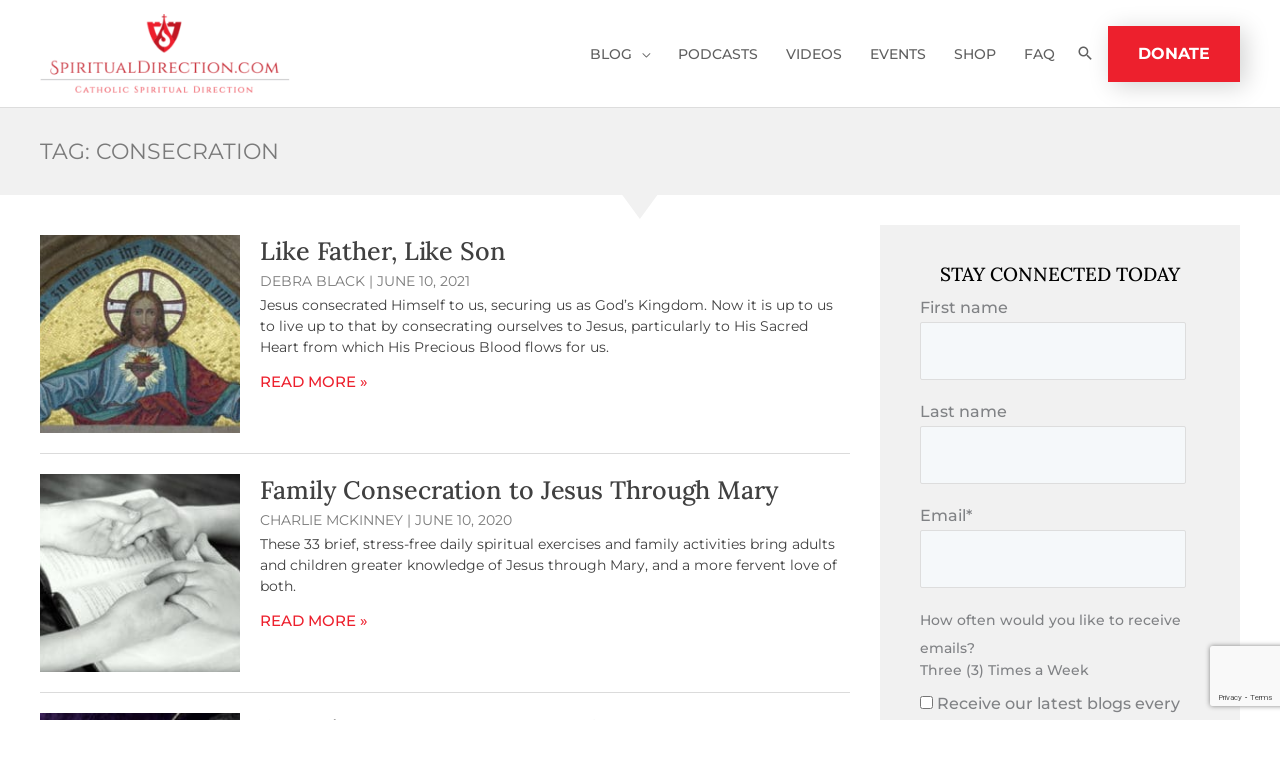

--- FILE ---
content_type: text/html; charset=utf-8
request_url: https://www.google.com/recaptcha/api2/anchor?ar=1&k=6LcdFNUpAAAAAE7NDPgfQOYh9IS3A1qrnD4kAqch&co=aHR0cHM6Ly9zcGlyaXR1YWxkaXJlY3Rpb24uY29tOjQ0Mw..&hl=en&v=PoyoqOPhxBO7pBk68S4YbpHZ&size=invisible&anchor-ms=20000&execute-ms=30000&cb=ug1ci4yqu7fz
body_size: 48562
content:
<!DOCTYPE HTML><html dir="ltr" lang="en"><head><meta http-equiv="Content-Type" content="text/html; charset=UTF-8">
<meta http-equiv="X-UA-Compatible" content="IE=edge">
<title>reCAPTCHA</title>
<style type="text/css">
/* cyrillic-ext */
@font-face {
  font-family: 'Roboto';
  font-style: normal;
  font-weight: 400;
  font-stretch: 100%;
  src: url(//fonts.gstatic.com/s/roboto/v48/KFO7CnqEu92Fr1ME7kSn66aGLdTylUAMa3GUBHMdazTgWw.woff2) format('woff2');
  unicode-range: U+0460-052F, U+1C80-1C8A, U+20B4, U+2DE0-2DFF, U+A640-A69F, U+FE2E-FE2F;
}
/* cyrillic */
@font-face {
  font-family: 'Roboto';
  font-style: normal;
  font-weight: 400;
  font-stretch: 100%;
  src: url(//fonts.gstatic.com/s/roboto/v48/KFO7CnqEu92Fr1ME7kSn66aGLdTylUAMa3iUBHMdazTgWw.woff2) format('woff2');
  unicode-range: U+0301, U+0400-045F, U+0490-0491, U+04B0-04B1, U+2116;
}
/* greek-ext */
@font-face {
  font-family: 'Roboto';
  font-style: normal;
  font-weight: 400;
  font-stretch: 100%;
  src: url(//fonts.gstatic.com/s/roboto/v48/KFO7CnqEu92Fr1ME7kSn66aGLdTylUAMa3CUBHMdazTgWw.woff2) format('woff2');
  unicode-range: U+1F00-1FFF;
}
/* greek */
@font-face {
  font-family: 'Roboto';
  font-style: normal;
  font-weight: 400;
  font-stretch: 100%;
  src: url(//fonts.gstatic.com/s/roboto/v48/KFO7CnqEu92Fr1ME7kSn66aGLdTylUAMa3-UBHMdazTgWw.woff2) format('woff2');
  unicode-range: U+0370-0377, U+037A-037F, U+0384-038A, U+038C, U+038E-03A1, U+03A3-03FF;
}
/* math */
@font-face {
  font-family: 'Roboto';
  font-style: normal;
  font-weight: 400;
  font-stretch: 100%;
  src: url(//fonts.gstatic.com/s/roboto/v48/KFO7CnqEu92Fr1ME7kSn66aGLdTylUAMawCUBHMdazTgWw.woff2) format('woff2');
  unicode-range: U+0302-0303, U+0305, U+0307-0308, U+0310, U+0312, U+0315, U+031A, U+0326-0327, U+032C, U+032F-0330, U+0332-0333, U+0338, U+033A, U+0346, U+034D, U+0391-03A1, U+03A3-03A9, U+03B1-03C9, U+03D1, U+03D5-03D6, U+03F0-03F1, U+03F4-03F5, U+2016-2017, U+2034-2038, U+203C, U+2040, U+2043, U+2047, U+2050, U+2057, U+205F, U+2070-2071, U+2074-208E, U+2090-209C, U+20D0-20DC, U+20E1, U+20E5-20EF, U+2100-2112, U+2114-2115, U+2117-2121, U+2123-214F, U+2190, U+2192, U+2194-21AE, U+21B0-21E5, U+21F1-21F2, U+21F4-2211, U+2213-2214, U+2216-22FF, U+2308-230B, U+2310, U+2319, U+231C-2321, U+2336-237A, U+237C, U+2395, U+239B-23B7, U+23D0, U+23DC-23E1, U+2474-2475, U+25AF, U+25B3, U+25B7, U+25BD, U+25C1, U+25CA, U+25CC, U+25FB, U+266D-266F, U+27C0-27FF, U+2900-2AFF, U+2B0E-2B11, U+2B30-2B4C, U+2BFE, U+3030, U+FF5B, U+FF5D, U+1D400-1D7FF, U+1EE00-1EEFF;
}
/* symbols */
@font-face {
  font-family: 'Roboto';
  font-style: normal;
  font-weight: 400;
  font-stretch: 100%;
  src: url(//fonts.gstatic.com/s/roboto/v48/KFO7CnqEu92Fr1ME7kSn66aGLdTylUAMaxKUBHMdazTgWw.woff2) format('woff2');
  unicode-range: U+0001-000C, U+000E-001F, U+007F-009F, U+20DD-20E0, U+20E2-20E4, U+2150-218F, U+2190, U+2192, U+2194-2199, U+21AF, U+21E6-21F0, U+21F3, U+2218-2219, U+2299, U+22C4-22C6, U+2300-243F, U+2440-244A, U+2460-24FF, U+25A0-27BF, U+2800-28FF, U+2921-2922, U+2981, U+29BF, U+29EB, U+2B00-2BFF, U+4DC0-4DFF, U+FFF9-FFFB, U+10140-1018E, U+10190-1019C, U+101A0, U+101D0-101FD, U+102E0-102FB, U+10E60-10E7E, U+1D2C0-1D2D3, U+1D2E0-1D37F, U+1F000-1F0FF, U+1F100-1F1AD, U+1F1E6-1F1FF, U+1F30D-1F30F, U+1F315, U+1F31C, U+1F31E, U+1F320-1F32C, U+1F336, U+1F378, U+1F37D, U+1F382, U+1F393-1F39F, U+1F3A7-1F3A8, U+1F3AC-1F3AF, U+1F3C2, U+1F3C4-1F3C6, U+1F3CA-1F3CE, U+1F3D4-1F3E0, U+1F3ED, U+1F3F1-1F3F3, U+1F3F5-1F3F7, U+1F408, U+1F415, U+1F41F, U+1F426, U+1F43F, U+1F441-1F442, U+1F444, U+1F446-1F449, U+1F44C-1F44E, U+1F453, U+1F46A, U+1F47D, U+1F4A3, U+1F4B0, U+1F4B3, U+1F4B9, U+1F4BB, U+1F4BF, U+1F4C8-1F4CB, U+1F4D6, U+1F4DA, U+1F4DF, U+1F4E3-1F4E6, U+1F4EA-1F4ED, U+1F4F7, U+1F4F9-1F4FB, U+1F4FD-1F4FE, U+1F503, U+1F507-1F50B, U+1F50D, U+1F512-1F513, U+1F53E-1F54A, U+1F54F-1F5FA, U+1F610, U+1F650-1F67F, U+1F687, U+1F68D, U+1F691, U+1F694, U+1F698, U+1F6AD, U+1F6B2, U+1F6B9-1F6BA, U+1F6BC, U+1F6C6-1F6CF, U+1F6D3-1F6D7, U+1F6E0-1F6EA, U+1F6F0-1F6F3, U+1F6F7-1F6FC, U+1F700-1F7FF, U+1F800-1F80B, U+1F810-1F847, U+1F850-1F859, U+1F860-1F887, U+1F890-1F8AD, U+1F8B0-1F8BB, U+1F8C0-1F8C1, U+1F900-1F90B, U+1F93B, U+1F946, U+1F984, U+1F996, U+1F9E9, U+1FA00-1FA6F, U+1FA70-1FA7C, U+1FA80-1FA89, U+1FA8F-1FAC6, U+1FACE-1FADC, U+1FADF-1FAE9, U+1FAF0-1FAF8, U+1FB00-1FBFF;
}
/* vietnamese */
@font-face {
  font-family: 'Roboto';
  font-style: normal;
  font-weight: 400;
  font-stretch: 100%;
  src: url(//fonts.gstatic.com/s/roboto/v48/KFO7CnqEu92Fr1ME7kSn66aGLdTylUAMa3OUBHMdazTgWw.woff2) format('woff2');
  unicode-range: U+0102-0103, U+0110-0111, U+0128-0129, U+0168-0169, U+01A0-01A1, U+01AF-01B0, U+0300-0301, U+0303-0304, U+0308-0309, U+0323, U+0329, U+1EA0-1EF9, U+20AB;
}
/* latin-ext */
@font-face {
  font-family: 'Roboto';
  font-style: normal;
  font-weight: 400;
  font-stretch: 100%;
  src: url(//fonts.gstatic.com/s/roboto/v48/KFO7CnqEu92Fr1ME7kSn66aGLdTylUAMa3KUBHMdazTgWw.woff2) format('woff2');
  unicode-range: U+0100-02BA, U+02BD-02C5, U+02C7-02CC, U+02CE-02D7, U+02DD-02FF, U+0304, U+0308, U+0329, U+1D00-1DBF, U+1E00-1E9F, U+1EF2-1EFF, U+2020, U+20A0-20AB, U+20AD-20C0, U+2113, U+2C60-2C7F, U+A720-A7FF;
}
/* latin */
@font-face {
  font-family: 'Roboto';
  font-style: normal;
  font-weight: 400;
  font-stretch: 100%;
  src: url(//fonts.gstatic.com/s/roboto/v48/KFO7CnqEu92Fr1ME7kSn66aGLdTylUAMa3yUBHMdazQ.woff2) format('woff2');
  unicode-range: U+0000-00FF, U+0131, U+0152-0153, U+02BB-02BC, U+02C6, U+02DA, U+02DC, U+0304, U+0308, U+0329, U+2000-206F, U+20AC, U+2122, U+2191, U+2193, U+2212, U+2215, U+FEFF, U+FFFD;
}
/* cyrillic-ext */
@font-face {
  font-family: 'Roboto';
  font-style: normal;
  font-weight: 500;
  font-stretch: 100%;
  src: url(//fonts.gstatic.com/s/roboto/v48/KFO7CnqEu92Fr1ME7kSn66aGLdTylUAMa3GUBHMdazTgWw.woff2) format('woff2');
  unicode-range: U+0460-052F, U+1C80-1C8A, U+20B4, U+2DE0-2DFF, U+A640-A69F, U+FE2E-FE2F;
}
/* cyrillic */
@font-face {
  font-family: 'Roboto';
  font-style: normal;
  font-weight: 500;
  font-stretch: 100%;
  src: url(//fonts.gstatic.com/s/roboto/v48/KFO7CnqEu92Fr1ME7kSn66aGLdTylUAMa3iUBHMdazTgWw.woff2) format('woff2');
  unicode-range: U+0301, U+0400-045F, U+0490-0491, U+04B0-04B1, U+2116;
}
/* greek-ext */
@font-face {
  font-family: 'Roboto';
  font-style: normal;
  font-weight: 500;
  font-stretch: 100%;
  src: url(//fonts.gstatic.com/s/roboto/v48/KFO7CnqEu92Fr1ME7kSn66aGLdTylUAMa3CUBHMdazTgWw.woff2) format('woff2');
  unicode-range: U+1F00-1FFF;
}
/* greek */
@font-face {
  font-family: 'Roboto';
  font-style: normal;
  font-weight: 500;
  font-stretch: 100%;
  src: url(//fonts.gstatic.com/s/roboto/v48/KFO7CnqEu92Fr1ME7kSn66aGLdTylUAMa3-UBHMdazTgWw.woff2) format('woff2');
  unicode-range: U+0370-0377, U+037A-037F, U+0384-038A, U+038C, U+038E-03A1, U+03A3-03FF;
}
/* math */
@font-face {
  font-family: 'Roboto';
  font-style: normal;
  font-weight: 500;
  font-stretch: 100%;
  src: url(//fonts.gstatic.com/s/roboto/v48/KFO7CnqEu92Fr1ME7kSn66aGLdTylUAMawCUBHMdazTgWw.woff2) format('woff2');
  unicode-range: U+0302-0303, U+0305, U+0307-0308, U+0310, U+0312, U+0315, U+031A, U+0326-0327, U+032C, U+032F-0330, U+0332-0333, U+0338, U+033A, U+0346, U+034D, U+0391-03A1, U+03A3-03A9, U+03B1-03C9, U+03D1, U+03D5-03D6, U+03F0-03F1, U+03F4-03F5, U+2016-2017, U+2034-2038, U+203C, U+2040, U+2043, U+2047, U+2050, U+2057, U+205F, U+2070-2071, U+2074-208E, U+2090-209C, U+20D0-20DC, U+20E1, U+20E5-20EF, U+2100-2112, U+2114-2115, U+2117-2121, U+2123-214F, U+2190, U+2192, U+2194-21AE, U+21B0-21E5, U+21F1-21F2, U+21F4-2211, U+2213-2214, U+2216-22FF, U+2308-230B, U+2310, U+2319, U+231C-2321, U+2336-237A, U+237C, U+2395, U+239B-23B7, U+23D0, U+23DC-23E1, U+2474-2475, U+25AF, U+25B3, U+25B7, U+25BD, U+25C1, U+25CA, U+25CC, U+25FB, U+266D-266F, U+27C0-27FF, U+2900-2AFF, U+2B0E-2B11, U+2B30-2B4C, U+2BFE, U+3030, U+FF5B, U+FF5D, U+1D400-1D7FF, U+1EE00-1EEFF;
}
/* symbols */
@font-face {
  font-family: 'Roboto';
  font-style: normal;
  font-weight: 500;
  font-stretch: 100%;
  src: url(//fonts.gstatic.com/s/roboto/v48/KFO7CnqEu92Fr1ME7kSn66aGLdTylUAMaxKUBHMdazTgWw.woff2) format('woff2');
  unicode-range: U+0001-000C, U+000E-001F, U+007F-009F, U+20DD-20E0, U+20E2-20E4, U+2150-218F, U+2190, U+2192, U+2194-2199, U+21AF, U+21E6-21F0, U+21F3, U+2218-2219, U+2299, U+22C4-22C6, U+2300-243F, U+2440-244A, U+2460-24FF, U+25A0-27BF, U+2800-28FF, U+2921-2922, U+2981, U+29BF, U+29EB, U+2B00-2BFF, U+4DC0-4DFF, U+FFF9-FFFB, U+10140-1018E, U+10190-1019C, U+101A0, U+101D0-101FD, U+102E0-102FB, U+10E60-10E7E, U+1D2C0-1D2D3, U+1D2E0-1D37F, U+1F000-1F0FF, U+1F100-1F1AD, U+1F1E6-1F1FF, U+1F30D-1F30F, U+1F315, U+1F31C, U+1F31E, U+1F320-1F32C, U+1F336, U+1F378, U+1F37D, U+1F382, U+1F393-1F39F, U+1F3A7-1F3A8, U+1F3AC-1F3AF, U+1F3C2, U+1F3C4-1F3C6, U+1F3CA-1F3CE, U+1F3D4-1F3E0, U+1F3ED, U+1F3F1-1F3F3, U+1F3F5-1F3F7, U+1F408, U+1F415, U+1F41F, U+1F426, U+1F43F, U+1F441-1F442, U+1F444, U+1F446-1F449, U+1F44C-1F44E, U+1F453, U+1F46A, U+1F47D, U+1F4A3, U+1F4B0, U+1F4B3, U+1F4B9, U+1F4BB, U+1F4BF, U+1F4C8-1F4CB, U+1F4D6, U+1F4DA, U+1F4DF, U+1F4E3-1F4E6, U+1F4EA-1F4ED, U+1F4F7, U+1F4F9-1F4FB, U+1F4FD-1F4FE, U+1F503, U+1F507-1F50B, U+1F50D, U+1F512-1F513, U+1F53E-1F54A, U+1F54F-1F5FA, U+1F610, U+1F650-1F67F, U+1F687, U+1F68D, U+1F691, U+1F694, U+1F698, U+1F6AD, U+1F6B2, U+1F6B9-1F6BA, U+1F6BC, U+1F6C6-1F6CF, U+1F6D3-1F6D7, U+1F6E0-1F6EA, U+1F6F0-1F6F3, U+1F6F7-1F6FC, U+1F700-1F7FF, U+1F800-1F80B, U+1F810-1F847, U+1F850-1F859, U+1F860-1F887, U+1F890-1F8AD, U+1F8B0-1F8BB, U+1F8C0-1F8C1, U+1F900-1F90B, U+1F93B, U+1F946, U+1F984, U+1F996, U+1F9E9, U+1FA00-1FA6F, U+1FA70-1FA7C, U+1FA80-1FA89, U+1FA8F-1FAC6, U+1FACE-1FADC, U+1FADF-1FAE9, U+1FAF0-1FAF8, U+1FB00-1FBFF;
}
/* vietnamese */
@font-face {
  font-family: 'Roboto';
  font-style: normal;
  font-weight: 500;
  font-stretch: 100%;
  src: url(//fonts.gstatic.com/s/roboto/v48/KFO7CnqEu92Fr1ME7kSn66aGLdTylUAMa3OUBHMdazTgWw.woff2) format('woff2');
  unicode-range: U+0102-0103, U+0110-0111, U+0128-0129, U+0168-0169, U+01A0-01A1, U+01AF-01B0, U+0300-0301, U+0303-0304, U+0308-0309, U+0323, U+0329, U+1EA0-1EF9, U+20AB;
}
/* latin-ext */
@font-face {
  font-family: 'Roboto';
  font-style: normal;
  font-weight: 500;
  font-stretch: 100%;
  src: url(//fonts.gstatic.com/s/roboto/v48/KFO7CnqEu92Fr1ME7kSn66aGLdTylUAMa3KUBHMdazTgWw.woff2) format('woff2');
  unicode-range: U+0100-02BA, U+02BD-02C5, U+02C7-02CC, U+02CE-02D7, U+02DD-02FF, U+0304, U+0308, U+0329, U+1D00-1DBF, U+1E00-1E9F, U+1EF2-1EFF, U+2020, U+20A0-20AB, U+20AD-20C0, U+2113, U+2C60-2C7F, U+A720-A7FF;
}
/* latin */
@font-face {
  font-family: 'Roboto';
  font-style: normal;
  font-weight: 500;
  font-stretch: 100%;
  src: url(//fonts.gstatic.com/s/roboto/v48/KFO7CnqEu92Fr1ME7kSn66aGLdTylUAMa3yUBHMdazQ.woff2) format('woff2');
  unicode-range: U+0000-00FF, U+0131, U+0152-0153, U+02BB-02BC, U+02C6, U+02DA, U+02DC, U+0304, U+0308, U+0329, U+2000-206F, U+20AC, U+2122, U+2191, U+2193, U+2212, U+2215, U+FEFF, U+FFFD;
}
/* cyrillic-ext */
@font-face {
  font-family: 'Roboto';
  font-style: normal;
  font-weight: 900;
  font-stretch: 100%;
  src: url(//fonts.gstatic.com/s/roboto/v48/KFO7CnqEu92Fr1ME7kSn66aGLdTylUAMa3GUBHMdazTgWw.woff2) format('woff2');
  unicode-range: U+0460-052F, U+1C80-1C8A, U+20B4, U+2DE0-2DFF, U+A640-A69F, U+FE2E-FE2F;
}
/* cyrillic */
@font-face {
  font-family: 'Roboto';
  font-style: normal;
  font-weight: 900;
  font-stretch: 100%;
  src: url(//fonts.gstatic.com/s/roboto/v48/KFO7CnqEu92Fr1ME7kSn66aGLdTylUAMa3iUBHMdazTgWw.woff2) format('woff2');
  unicode-range: U+0301, U+0400-045F, U+0490-0491, U+04B0-04B1, U+2116;
}
/* greek-ext */
@font-face {
  font-family: 'Roboto';
  font-style: normal;
  font-weight: 900;
  font-stretch: 100%;
  src: url(//fonts.gstatic.com/s/roboto/v48/KFO7CnqEu92Fr1ME7kSn66aGLdTylUAMa3CUBHMdazTgWw.woff2) format('woff2');
  unicode-range: U+1F00-1FFF;
}
/* greek */
@font-face {
  font-family: 'Roboto';
  font-style: normal;
  font-weight: 900;
  font-stretch: 100%;
  src: url(//fonts.gstatic.com/s/roboto/v48/KFO7CnqEu92Fr1ME7kSn66aGLdTylUAMa3-UBHMdazTgWw.woff2) format('woff2');
  unicode-range: U+0370-0377, U+037A-037F, U+0384-038A, U+038C, U+038E-03A1, U+03A3-03FF;
}
/* math */
@font-face {
  font-family: 'Roboto';
  font-style: normal;
  font-weight: 900;
  font-stretch: 100%;
  src: url(//fonts.gstatic.com/s/roboto/v48/KFO7CnqEu92Fr1ME7kSn66aGLdTylUAMawCUBHMdazTgWw.woff2) format('woff2');
  unicode-range: U+0302-0303, U+0305, U+0307-0308, U+0310, U+0312, U+0315, U+031A, U+0326-0327, U+032C, U+032F-0330, U+0332-0333, U+0338, U+033A, U+0346, U+034D, U+0391-03A1, U+03A3-03A9, U+03B1-03C9, U+03D1, U+03D5-03D6, U+03F0-03F1, U+03F4-03F5, U+2016-2017, U+2034-2038, U+203C, U+2040, U+2043, U+2047, U+2050, U+2057, U+205F, U+2070-2071, U+2074-208E, U+2090-209C, U+20D0-20DC, U+20E1, U+20E5-20EF, U+2100-2112, U+2114-2115, U+2117-2121, U+2123-214F, U+2190, U+2192, U+2194-21AE, U+21B0-21E5, U+21F1-21F2, U+21F4-2211, U+2213-2214, U+2216-22FF, U+2308-230B, U+2310, U+2319, U+231C-2321, U+2336-237A, U+237C, U+2395, U+239B-23B7, U+23D0, U+23DC-23E1, U+2474-2475, U+25AF, U+25B3, U+25B7, U+25BD, U+25C1, U+25CA, U+25CC, U+25FB, U+266D-266F, U+27C0-27FF, U+2900-2AFF, U+2B0E-2B11, U+2B30-2B4C, U+2BFE, U+3030, U+FF5B, U+FF5D, U+1D400-1D7FF, U+1EE00-1EEFF;
}
/* symbols */
@font-face {
  font-family: 'Roboto';
  font-style: normal;
  font-weight: 900;
  font-stretch: 100%;
  src: url(//fonts.gstatic.com/s/roboto/v48/KFO7CnqEu92Fr1ME7kSn66aGLdTylUAMaxKUBHMdazTgWw.woff2) format('woff2');
  unicode-range: U+0001-000C, U+000E-001F, U+007F-009F, U+20DD-20E0, U+20E2-20E4, U+2150-218F, U+2190, U+2192, U+2194-2199, U+21AF, U+21E6-21F0, U+21F3, U+2218-2219, U+2299, U+22C4-22C6, U+2300-243F, U+2440-244A, U+2460-24FF, U+25A0-27BF, U+2800-28FF, U+2921-2922, U+2981, U+29BF, U+29EB, U+2B00-2BFF, U+4DC0-4DFF, U+FFF9-FFFB, U+10140-1018E, U+10190-1019C, U+101A0, U+101D0-101FD, U+102E0-102FB, U+10E60-10E7E, U+1D2C0-1D2D3, U+1D2E0-1D37F, U+1F000-1F0FF, U+1F100-1F1AD, U+1F1E6-1F1FF, U+1F30D-1F30F, U+1F315, U+1F31C, U+1F31E, U+1F320-1F32C, U+1F336, U+1F378, U+1F37D, U+1F382, U+1F393-1F39F, U+1F3A7-1F3A8, U+1F3AC-1F3AF, U+1F3C2, U+1F3C4-1F3C6, U+1F3CA-1F3CE, U+1F3D4-1F3E0, U+1F3ED, U+1F3F1-1F3F3, U+1F3F5-1F3F7, U+1F408, U+1F415, U+1F41F, U+1F426, U+1F43F, U+1F441-1F442, U+1F444, U+1F446-1F449, U+1F44C-1F44E, U+1F453, U+1F46A, U+1F47D, U+1F4A3, U+1F4B0, U+1F4B3, U+1F4B9, U+1F4BB, U+1F4BF, U+1F4C8-1F4CB, U+1F4D6, U+1F4DA, U+1F4DF, U+1F4E3-1F4E6, U+1F4EA-1F4ED, U+1F4F7, U+1F4F9-1F4FB, U+1F4FD-1F4FE, U+1F503, U+1F507-1F50B, U+1F50D, U+1F512-1F513, U+1F53E-1F54A, U+1F54F-1F5FA, U+1F610, U+1F650-1F67F, U+1F687, U+1F68D, U+1F691, U+1F694, U+1F698, U+1F6AD, U+1F6B2, U+1F6B9-1F6BA, U+1F6BC, U+1F6C6-1F6CF, U+1F6D3-1F6D7, U+1F6E0-1F6EA, U+1F6F0-1F6F3, U+1F6F7-1F6FC, U+1F700-1F7FF, U+1F800-1F80B, U+1F810-1F847, U+1F850-1F859, U+1F860-1F887, U+1F890-1F8AD, U+1F8B0-1F8BB, U+1F8C0-1F8C1, U+1F900-1F90B, U+1F93B, U+1F946, U+1F984, U+1F996, U+1F9E9, U+1FA00-1FA6F, U+1FA70-1FA7C, U+1FA80-1FA89, U+1FA8F-1FAC6, U+1FACE-1FADC, U+1FADF-1FAE9, U+1FAF0-1FAF8, U+1FB00-1FBFF;
}
/* vietnamese */
@font-face {
  font-family: 'Roboto';
  font-style: normal;
  font-weight: 900;
  font-stretch: 100%;
  src: url(//fonts.gstatic.com/s/roboto/v48/KFO7CnqEu92Fr1ME7kSn66aGLdTylUAMa3OUBHMdazTgWw.woff2) format('woff2');
  unicode-range: U+0102-0103, U+0110-0111, U+0128-0129, U+0168-0169, U+01A0-01A1, U+01AF-01B0, U+0300-0301, U+0303-0304, U+0308-0309, U+0323, U+0329, U+1EA0-1EF9, U+20AB;
}
/* latin-ext */
@font-face {
  font-family: 'Roboto';
  font-style: normal;
  font-weight: 900;
  font-stretch: 100%;
  src: url(//fonts.gstatic.com/s/roboto/v48/KFO7CnqEu92Fr1ME7kSn66aGLdTylUAMa3KUBHMdazTgWw.woff2) format('woff2');
  unicode-range: U+0100-02BA, U+02BD-02C5, U+02C7-02CC, U+02CE-02D7, U+02DD-02FF, U+0304, U+0308, U+0329, U+1D00-1DBF, U+1E00-1E9F, U+1EF2-1EFF, U+2020, U+20A0-20AB, U+20AD-20C0, U+2113, U+2C60-2C7F, U+A720-A7FF;
}
/* latin */
@font-face {
  font-family: 'Roboto';
  font-style: normal;
  font-weight: 900;
  font-stretch: 100%;
  src: url(//fonts.gstatic.com/s/roboto/v48/KFO7CnqEu92Fr1ME7kSn66aGLdTylUAMa3yUBHMdazQ.woff2) format('woff2');
  unicode-range: U+0000-00FF, U+0131, U+0152-0153, U+02BB-02BC, U+02C6, U+02DA, U+02DC, U+0304, U+0308, U+0329, U+2000-206F, U+20AC, U+2122, U+2191, U+2193, U+2212, U+2215, U+FEFF, U+FFFD;
}

</style>
<link rel="stylesheet" type="text/css" href="https://www.gstatic.com/recaptcha/releases/PoyoqOPhxBO7pBk68S4YbpHZ/styles__ltr.css">
<script nonce="Nt5CsiMwtClTwuzJBmnevg" type="text/javascript">window['__recaptcha_api'] = 'https://www.google.com/recaptcha/api2/';</script>
<script type="text/javascript" src="https://www.gstatic.com/recaptcha/releases/PoyoqOPhxBO7pBk68S4YbpHZ/recaptcha__en.js" nonce="Nt5CsiMwtClTwuzJBmnevg">
      
    </script></head>
<body><div id="rc-anchor-alert" class="rc-anchor-alert"></div>
<input type="hidden" id="recaptcha-token" value="[base64]">
<script type="text/javascript" nonce="Nt5CsiMwtClTwuzJBmnevg">
      recaptcha.anchor.Main.init("[\x22ainput\x22,[\x22bgdata\x22,\x22\x22,\[base64]/[base64]/[base64]/[base64]/[base64]/[base64]/[base64]/[base64]/[base64]/[base64]\\u003d\x22,\[base64]\x22,\[base64]/DiyhUMi4rw5FLwo0wdMKkcknDsxRba3PDvMK8wq5+UMKdaMKnwpAhZMOkw71gL2ITwpTDh8KcNG3DosOewovDvcKmTyVfw6h/[base64]/CjGF8wqzDtzs3OkHCqgE3w4AVw4vDqg9twrkZKgHCtcKjwpjCtE/DnMOfwroiTcKjYMKPQw0rwoLDjTPCpcKWUyBGaTErai7CqRgofmg/[base64]/CpsKld2kyw5B/[base64]/Dm8O3w7VIwpwEFMOGw6R5bMOHS3RhcsOjwrPDjRt6w5/ClBHDjEPCiC3DpMOlwqUjw7/ClT7DinFpw6okwq3DisODwpAkdErDpsKvXQBaHVV2wrZDEVPDo8OncMKnKVlLwqQ7wrdHOsKURsKLw7/DtMKJw4rDrgwJccKxMVnCtGpMIRABwoN1HnEPZcKkBVFxZ2BiVU9+bCAfGcOFLAh+wpvCvAnDtMKdw5omw4fDlw7DjW13XcK+w7nChn5HAsKxYV/CrcOZwrc7w4jCpl4iwrLCvcKhw4HDvMOZEMK0wqXDmnd1QMOYwrhCwqIpwppoME8fM2kcGcKnw4HDoMKQJsOcwpvCj1tHw4/Cum4uwph9w6wLw7sFfMOFcMOAw6I0asKbwpsofg9iwrwEPW1ww5wHCcObwrHDpz7DsMKuwq/CpijCkgzCp8OcV8O1PcKQwoo2woYaEsKOwoJWb8KRw7Unw7XDngnDizVcRiPDiBpoLsKxwrTDiMObcUfCsVZNwpE9w5gowp7CizAXUmvDnsOSwowcwqfDoMKkw58lZ0ljwqjDm8OgwpXCtcK8wp0OSsKrw7DDtcO9UcORdMOLTx9AE8O5w4/[base64]/DrxjCi3XDqzbDgMOHw511wrBiw7wrQgnCqEDDqTHDtMOXVigYe8OYdEsaZGvDkWoUEwbCtVJqK8OLwqkSLCsRYRDDssK3DWBEwozDkw7DosKOw7o7GEnDpMOyAV/DkBQ6eMK4YmIQw4HDvlTDiMKZw6Rvw40/CcOMdVPCl8K8wql8d2XDr8KwcTHDssKacMO5wrDCqzMfwqPCi2pnw5wAOcOjF07Cs3PDlz7Ch8K3HMOLwp0occOFHMO6LMOzAcK5bXjCkSpZe8KBbMKKRScQwqDDkcO2wp89C8OMWl7DkcOzw5/CgXcfWMOswqJswp4Cw4fCiV0yO8KbwpRCJ8OKwqUhVWlxw5/DsMKsLsK/[base64]/[base64]/Ck8KMHMK8wqPCj8Klwod0esKOw7XDhx3DumrDmg/DozfDssOFfMKAwqTDosODwqjDgcOYw6HDkmrCp8OqLMOXdRPCvsOqKMOdw60EA0cOB8OlW8KScgscbELDmcOEwrvCosOowqIhw4EaZCHDpH7DumzDt8O0wozDnWxKw459VmYXw5/CtmzDuBtFWG7DmxkLw43DhjTDo8KdworDjWjCtcOSw5Y5wpE0wq8Ywr/Dg8OPwovCpi1uTwtPaTEqwrbDuMO8wrDCssKuw4zDlWDDpko/[base64]/DsQrDsB5oKD3CvcOuwpAVbjJWwrfDsn0QUyDCvVE0asKGB25Jw67DlyHCo1Asw6N1woBDEyjDtMKOB1ENFjpcwqDDlhxxwprCh8KTdxzCicKKw5/[base64]/[base64]/w6HCpMO3woLCvwzDihgcdBcjAUhNT3nDgHbCl8KnwpzDksKmFMOkwovDosOHS0LDkXPDkEbDk8OTeMOewoTDuMKZwrTDosKkXhZOwqddwojDkU1KwrbCusOVw4YOw6FNwobCv8KAeD/CoHnDl8Oiwqlyw4EXPsKBw7XDlW3DgMOaw6LDvcOdZwbDmcKFw7/[base64]/CpsOvPhFDFkDCn8O9w5fConjDisO1FMKAMcOFWUPCl8K0ZMOqFcKERB3Drz8NTHPCj8OvHsKlw4/DvMK2LcOlw40ow4IswqXCiSgkYx/[base64]/w7DDr8KZw4ZlHMKkwoZub8OwNsKYdsO5w7nDqcKeDXrDtBcLFnA3wpomTcOvdzwbRMOSwpTCq8Oyw6xiNMO8w6DDlSokwprDucOewr7Dr8KwwpFWw63CjUjDjxHCvMKywobCjcO5wrHCi8OxwpXCicK9GmYpPsKtw4lKwod6SHXCrk3Cp8OewrXDi8OPLsKywrbCgsO/LxUxCSF3T8Kbb8O6woXDmmrCgkIvwqnCm8OEw4bCmj3CplfDjEfDsXHCiENWwqMswq9Qw5h1w4LChD48w4ANw4zCv8OzccKaw5cOLcKkwrHDuTrCjWBcFEtLMsKbblXCv8O6w79rTHLCkcOBEsKtOx8sw5Z4b3c/M0Uew7dwa35kw4IDw51dH8Okw5NvX8OgwpPCkl9VT8K6w6bCmMOOS8O1QcO1dBTDl8KTwq1ow6YGwqRZYcO1w5J8w6/CiMKfGMKFakrCtsK8wpTCmMKoR8OHWsKFw6RNw4FHZlhqwpfClMOyw4PCkxHCncK8w55aw6TCrUvCnkksOsO1wo7CjR1aI3TDgl83GMK+ecKPL8KhPGzDlBNawq/CgMOwPlvConYdZsOoYMK7wo0YU1PDpRduwq/Cvm8FwqbDqQtdfcK+U8KmPGDCtsOQwoTDgiHCiV15WMO5w7PCgcKuUDLCpcKDOcO/w4UIQnHDo18Hw4jDilMEw4tqwqlAwozCt8K+wr7CtA4jwq7CpA4hIMK4EycRc8OOJ0pUwoAZwrEzLy3DjWDCisOowoBzw7nDicOYw4VWw6l5wqhYwqLCscOnYMO+AyNvORnCvsKBwp80wpnDucKlwrYUe0Jpc3Bnw44JCMKFwq0yWcOAcwtsw5vDq8OYwobCvVR/wplQwpfDjynCrx9HcMO5w5jDqsKTw69oKC7CqQrDoMKZw4d1wooIwrYywqsZw4g2fC/DpgMERSkrCcKVRGPDt8ORKUfCjzwVfFZdw5ggwqjCnzULwpAlBXnCn3Npwq/DoXV1wq/DtRfDmAwoJ8Oow6zDml00wpzDmilNwpNvO8KFbcKGNMKGCcObEMOMPCFKwqB4w6bDjFo+DhNDwqLCvsKnaz57wojCvUk1wrkrw7nCpi7CvBPCrQXDhMOyc8Kkw71DwrESw69HJsO0wrPDpmoDacOVf2fDjlPDscOybj/DnTpDTU9tWMOUNRUawr41wr/[base64]/KRfDvCrDlcO3P11hZFFowpnDlFnDvUHCrxfDosOQP8K6VcKJwpTCpcOTDSBpwrPClsOfDDhMw47DqMOVwrrDt8OGTsK9QHpXw7oFwrQwwoDDmMOIwrE5BmrCssKDw5x4exMOwo4EJMKtfgDCslxeDGd4w7NjfsOOQ8OOw6ojw7NkJcKIcQVvwrlcwo/DkMKdBU5vw7XDgcKOwrTDgMKNPUnDoyM3w7DCj0QYOMORTnEFcRjDiy7CkkZ/[base64]/DqcO2w6oDTMK2EcOAwoROwoldw6nDpDF4w5Y4wo1sQMO5NX0ew5PDlcK9LAnCj8Obw7Jzw7J+w5IZWXHDvF7DhWnDqSsucAVWaMKTC8KRw6YuKwbClsKTw4XCqcKWNnHDlg/[base64]/DtMK+w4xbw5HDkl/[base64]/DozB6w6AYw4hnESjCrcKVD8OHw50jQsOpak3CrMOlwq/[base64]/dhsiXEvDosKjwr8Bw415NsKbT8Oow53DqsKjH8O8wrTCl3gABMOmHG7ClAA9w7jDoVjChGQyb8O5w5UXwq/ClkNlaADDicKqw482DcKSw5rDicODV8OVwrUHfB/ChUnDiUBcw6HChGBgccKrI3jDuyFEw6l6ccKdJsKNLsOLchoZwqwUwrRow40Kw6Vvw5XDqwN6bGo8YcKHw5JJacO1w4XDg8KjI8K9w5/DiUZoO8OvVsKXWVzCpQR+w5daw47CozlJREURw5fCk0Z/[base64]/CkALDqHnCtSdPQcOJK8OgwpLDmMOXwp5BwqAdbWZjMMOpwpMfHMOAVBTCnMKXcEnCiW0YX35RKlLCtcKSwoo4VCHClsKTXVvDkwPDg8Kjw5x9NMOWwr3Cn8OJTMOYHEfDo8KIwpxOwqnCi8KRw57DmGPDgQwHw7hWwogbw4jDmMKXwo/DicKabcKtDcKvwqlswqvCrcKzwq8OwrrDvhhOI8OEEsOFdHfCqMK2CVnCrcOqw5Uaw515w5QwFsONdcKjw7wew5PCk1/ChMKyw5HCqsKzCnI0wpAXesKraMKNUsKiQcOkbwvCgjE4wrHDucOpwrzCrkhNQ8KfcBszesOmw4hFwrBAMU7DqQJ4w55Vw5bDicKWw41SUMOWwrHCrMKqLGrCvsK5wp8Vw4Few7IBPsKvw6hMw51oDDLDpQvCl8KSw7stw6Adw4LCm8O9OsK2UBjDmsOeGMO5AV/CjcOiLATDvlh8ZQDDpi3DjnsjR8OwOcK2w7rDrMKQIcKWwr01w49bFDIJwrEEwoPDpMOJXcKtw6oUwpA3IsKxwrPCrcOUwpc9TsKEw6giw47DoBnDt8Kqwp/Ck8OlwptXDsK5BMKVwqzDvEbCnsK4w7VjNDEwYm3DpsKIZHsDI8KuYG/CtcOPwrDDvhoFw6PDoFnCjFbCkDJjFcKkwqjCmE9xwrvCrS1Jwp3CuT/[base64]/wrvDuHAxasKqwqtPYUXDvRhORcOCcMKAwrBOwqMew6RCwr3DhMKaCsOoYcKswo/DvhvDoHo5w6PCn8KJHsOeasOkSsOpbcObMcKSasOaPGt2SsOmYi92FXsfwqpgKcO5w63CpsKmwr7CvU3DvBDDu8O0H8KOTihZwrdnSClsBMOVw441A8K/w5zCicOObV8lUcKDwpXCtk1pw5rCmQbCvAw3w6xvJRMxw4bDrWRPZVHCqDJuw7bCpCvClnMww7NrDcOuw4fDqy/[base64]/[base64]/DpF7CpXkcF8O/RcK/d2zCrz7DjTnDj1nDvMK6asO6woLCpsO9w69YEjrDt8O+CMOow4vCk8KSO8KtYTBQQGzDrMOpKcOdL3oJw7BSw5/DqhA0w6fDhMKewpU/w6A2bSMvWxMXw5l/wqzDsnM5GcOuw7LCjTchGijDuDNpV8KGTMOXUTHClsOow4UNdsKDey0Aw6diw6fCgMONAwTCnHnDk8KoRkMew5HDl8KZw7TCkcO/wrDCtn45wqrCtDbCqsOXNlN1ZnYhwqLCmcKzw4jCr8OMw58GLAgmVRg4wo3CrxbCtXLCucOWw63DtMKTUV7DnmPCtsOKw6TDu8OTwpkkQmLDlUs1RybCl8OMRWPClWzDnMOXwrPCthQmcxo1w6jDiWTDhTRraX1Aw7bDiAl/ezZJBsKjV8KQNlrCi8OZdcODw7N8VVdjwrXCrcOEL8KkNDsJAsOqw6bCuD7ChnkYwpDDoMOQwqDCjMOrw5nCssKmwoArw57Cj8KrLMKOwpbDuSdtwqs7f1/[base64]/DgUQvw67CkGguwq7CmndTwql1BzHCsETDnsKiwozCgcKCw65Xw4DCpcKQX0fCpsKWdcKjwrFKwr82wp/[base64]/eFTDqcKed3w4XcKcccOfw7nDtzfChMKSw4DDosOswrfDtH1NABM5w54/Z2/Dm8KQw6dow4Fgw6pDwpDDgMKpMy0Nwrx9w7rCgXnDnsKZGsO6CcO2woLDicKBc3IQwqE3FVsNA8Khw5vClBXDvcKKw7AmV8KdVARmwonCpQLDim/DtW/DksOgwrBXecOcw7fCnMKcRcKiwo1nw5bDr2jDvMOoLsKTwpopwpt3XkcLwq/CsMOYUWx4wrR5wo/CgVZYwrAOFyQIw5wLw7fDtsOsEmwzeQ7Dl8KDwpdxQ8K2wrDDi8KvRsKLRcOMTsKUGCjDg8KTwq7DgcOxBwsNKXvCkXYiwq/[base64]/LwsZNsK5wq3CmDHDvwpFBcO4F8Kyw6ckA8K4wrzCgcKZw6XDksOjAVADYQLCll/CkMO7w77CuyUMwp3CvsOEAS3CoMOLWsOpM8OlwqTDjXLCgCZ4SX3CqGwDwqjCnDZpIcKvFsKGZXjDk0fCqU48ccOTMsOIwpLCmEENw5TCrsK7w6VpfCPDhSRAGD3CkjoDwo/DoFTCq0jCkhl6wqgrwp7Cvk52FBYSM8KCOW9pR8OTwoVJwpclw4wVwrYWb0XDnh0rPsOkfsKnw5vCnMOww4PCv080dMOgw54lC8KNLmtmQHAQw5otwrpOw6zDjMK3P8KFw4HCgsOWHRsbPAnDrcObwoF1w5VEw7nCg2TCv8KOwpcmwr3ClA/CssOoNDQdInXDpcOqUSoIw4fCvAzCg8OJw49gKRgKwrEjDcKEacOqw7Eiw58nGcO9w5LCvMODBsKwwqdNEw/[base64]/Cjw7Dnltxw50sw7DDqloTVMOrXMKowql3wogQw5MfwqDDl8OKwo7CryTDu8ORTwjCo8OMT8OuWHXDhDkUwr85CcKBw6bCr8ONw7BUwoJUw44MQj7Di2nCpBQ9wpXDjcOQNMOTJ0Y4wqYjwr/CjcKPwqDCm8O7w4LCtsKYwrpew7sRATMzwpY8S8OQw6DCsyw6KlYuesObwrzCnMOfbljDjFPCtQc7SsOSw6vCjcKpw4zCqmcNw5vCs8OSJcKkw7E7OlDCkcOqNVopw6vCuU7DuWNawpt9IktcQlHDm2DCnsKbBxbCjsKmwp8AUcO/[base64]/DgMKMAcO0MTzCojHClHl0wrVPwosjDcOAUHp/wr3CmcOXw4LDssO/wp3DvMOSKsK3f8OewrbCqcKUwrzDssKfdsOqwpsNwrF3dMOKw6zCm8Ozw5vCrsKaw6XCvU1LwrDCql9vUDXCpyvClF47wqDCvcKqHMOzwpzClcOMw4w4AnvChR/Dp8KSw7PCoiwOwog8WsOLw5/[base64]/QnAvAcOSaALCpcKnfk7DucO6QcK6cAzDuCkQGMK3w7vCmS/DpcODSmJCwqgAwo1BwrdxH0AOwqtrw4/Dq29ENsOAZsKNwrVac0JkMEnCjjgewp7DuFDDucKPal7CtsOXLMO6w4HDi8OiXcOJEsOWRUnCmcOtNBpKw4wQT8KGJ8Opwo/DmSE2MlPDljQmw49owrAUZRYVFsKmYsKZwqIcw4oWw7tid8KxwoZrw7JsYMKpVsKtw48Rwo/CmMOMY1dDGxzDgcOJworDi8O5w6jCgsKewqR4AHTDu8OvdMOmw4fCjwVBVsKiw49oA2vCpcOywqXCmyfDvsKpNQbDnRfComVpX8O6CCnDmsOhw5sDwozDj0QLLW8NG8OwwrgfVsKpw4IZV1jCmsK2fk/DksODw4hUw6bDgMKqw65LVigpw5rCth53w7BCVA84w5vDmcKtw4PDmsKswrkQwqTCqnFBw6LCkMKQN8K1w7hlccO0IxnCqGLCvsOvw6jDpnceY8OLw4pVMFJlIXrCssOhEE/Di8Kuw5pNw6MLL0TDhh9EwqfDp8KTw7nCgsKew6ZaUk0INVoqeAPDpMOAWUZnw5HCngDCnGY7wotPwoY6wpDCoMOGwqo2w5bDg8K8wrbDkEHDohXDkRxOwoRhO0jCmMOAw4/CosKAwpjChsO/fcO/fsOQw5LCnXbCv8K5wqZkwqfCrXhVw7jDmsKyGjgDw7zCvyLDqSPCr8O+wq/Cp0w+wolrwpLCg8O9JMKSZsO1eyREOAcacsKGwqIRw5EFQmAzT8OGD28OPiHDmmJlcsOOM1QOOcKsI1/ChmvDgFBjw4x/w7jCpsOPw5V7wpXDgz1JKDhBwr/CncO2w7DChHnDlnDDisOXw7QYw6zChV8WwozCuVzDgMKawoPCjloSwr92w7Vpw7vCgW/DjknCjFDDhMOXdjDDocKiw57Dgh8Vw49zH8Kmw49JIcOIB8OLw4XCp8OEEwPDkMKHw7Nsw7hAw7DCrCAYICbDl8KBwqjDhyY2UsOuwonDjsK5IjPCo8OhwqZUD8O6w50CacKEw58zZcKATyDDpcKQIMO4Nk3DsTVOwp0He2HClcKkwofDosOmwrTDkMK2PVAUw5/DosOowpBoQljDrsKyRXTDh8OFFkHDl8OHw4EqScOrVMKgwo0LRnfDjMKTw63DhS7ClMKFworCpW/DvMKmwpcyc3hsDEsRwqvDrsOyQDLDolEWWsO3wq9Sw70Pw7JYCXHCgsOIHFDCkcKyMsOrwrXDtDZ9w6nDs1JNwoNFwo/DqwjDhsO0wqtUScKJwofDuMOuw53CrMKmwrV/[base64]/DngXDjMKZwoDCtSpQwqrDhMK7EMKrbcO2wonDgTdmwojCoC7DlsOCwoXCksK+VMKZPwctw43CmXUIwo07wrBWGUdqV3PDrMOFwqpNSRURw4/CignChQTDuUwzO0pAbiMOwpY2w4bCtcOcwovCoMK1Z8OIw7wawqkJwo4ewq7Dr8OiwpzDo8KdL8KUIHllUWxPZ8Onw58Fw58vwpUMwpLCphAFYHZ6aMKlAcKHcnTCuMOfWlpMwp/CncO/wqLChDDDkGjCmMKzwo7Cu8KEw5VgwrjDucOrw77DrC5pMMK3wojDvcK+w50wVsKqw4DCi8KBwqsjFsK9Fw7Ctk8QwonClcO6e2/DiyB0w6JUPgZdaiLCrMO8Rwsvw4Jxw5kAXyR1SmQpw6DDhMOTwqZtwq4JNy8jRMK/Ljh1LsOpwrPCpcKlAsOYRMOtw4jCkMK2O8KVMsKBwpAwwqQ1w53CtcKxw75iwqM/w7HDs8KlAcK5WcK3aT7DpsKDw44UV3nCoMOzQ2vDn2LCtjHDuFJSdz3CiBTCnERTOHh9YsOqUcOow6ZeOG3CgCVMDsK9diBdwqYYwrXDjcKnK8KbwrzCh8Kpw4ZRw4tvOsKaLEHDs8O7TsO5w5LDhhfCk8OewrIyAsKsDi/DkcOKf1dvTMONw6TCgV/DtcOaGHMHwpjDvVvCg8OYwr7DlcOMRRPDr8KDwpLCumnCkEMfw5zDncKCwogYw6s6wpzCocK9wrjDnUXDuMKbwp7DjVwmwqprw50Qw4fDksKvGcKewpUICcOLTcKaDBXCnsK0wpMKw5/CqWzChBAgWjrCqDczwo3Dtk4zRgPCvxTDpMO9eMKqw4wffgPChMKMDm96w4zDvsOvwofCn8K6YcKzwoR4Jm3Cj8O/[base64]/[base64]/w7pQTlfCj8Ofw6DClcK7wpbCiMKYwqvDnzfCmcKNw7IPw5w4wq/Ci0TCoW7DkwRKacOow4Frw4XDvC3DjknCtzwtFWLDkXnDrWISw7QyRR3CscO0w6nCrMOswrtjBMOZJ8OxZcO/csK4w48WwoMuEcO5w68pwqXDrlY8PMOrd8OGBMOyJ0DCjMK2aULCvsKDwrPDsnjDoEA+AsOTwrHCnT42bBhtwozCsMOSw4QIwpYawr/[base64]/DsCx2GlgXJ1hAw7Enw6XCqjTCiSLDlUx9wrVEDmlbM0bChsO/HMKqwr0RCyIJfzfDu8O9Zn9kHURzfcKKZsKmJ3FYBlDDtcOeccKLb1l/[base64]/[base64]/CrHjDkMKODMOCYTvCvCPDonYsw5pgw4jDgC/ClivCjsOMSsOrTU3DrcOyJMKaDsOkNQbDgcOMwrjDpVFKA8O+CcKtw4/DhhvDs8OfwpLDnsKzdcO8w4LCmsOawrLDuTw7Q8KwacOMKD48esK5TATDmxbDm8KkX8OKYcKVwqHDk8KDCCXDicK5wrjCmRd8w5/[base64]/KWd5FcOfw7jDqHMPw4/CscOgd8Omw55vFcKuUzHCsMKtwrzChSDCmxkowpAKYmJOwqfCjTRJw4Bhw7zCosKfw4nDsMOBEkg+wr5vwrB9L8KgZ1fCmAjCiA5tw7DCssKKNcKkZDBtwolTwr3Cjj47ThEsCStZwprCrsKCBcOswq7Cj8KsKRhjDxZDUl/DnwrChsOlVXHChsOJKMKxD8OJw40Aw7Q4wqfCjGFhDMOpwqgjVsOTw5TCu8ORTcOkZTfDs8KRC1TDhcOHGsO4wpXDqWDCiMKWw7zDjGjDgAbCqQ/CtBUxwoxXw5AmasKiwqMjYFMjwq/DvnHDncKQesOqGHHDocKhw67Cq1QGwoEHQsOuwrcZw7ReasKEdMOgw4RRHTAfY8OSwoRdS8KvwofCvMOMC8KsRcKQwpzCrTIcMRERw7xyXEDDlibDp01LwpLDuGB1WMOBwoXDrMO2wpJ/w5TCiVVFI8KPV8OAwpREw63CoMOrwqDCocKjw6PCtMKtZGTClwEnUMKYA2BhbsOWZcKJwqbDhsKxVArCt2jDqybCnDtlwqBlw7cbCcOmwrfDhWAkInJJw554Jh0cwqDDgng0w4ANw6cqwqNwIsOoWF4Jw4rDp3fCi8O3wo7Ci8OYw5ASAy3DtV8/wrXDpsOQwpkOw5kLw5PDpjjDtBTCusKna8KxwrZOaD5VJMK6ecODMys2cSB9YcOBTMORZMOSw4MHAi5YwrzChMO+esOXGcOxwrDCs8Kcw4XCimrDqHYYcsOLX8K4Y8OON8OaIcKnw4Y4w7h9wo/DgMOOXSgRW8KnwoTDo3bDh3MiCcK1KmIYEBPCm2ceIF3Dsg7Cu8OPw7DCo0I/[base64]/JMOaWQrDp8OIDsOPw54BLEwNwrfCpBjDsCvDrcKTPCvDmnIPwphVMMKswp81w6x2cMKpKcOFGAMYalcDw4wXw4vDlR/Di14Zw73CvcOEbRoaWcO8wqfDkmsJw6QiU8Ktw7/CmcKMw5TCkUDCtH1aW1QmQsOWIMK2YMOSVcKAwrZ+w5N4w6MEUcOew5ZdBMOLdEtwTcOmwogSw6fCgAEedTxUw6lIwq/CphZ6wp/Cu8O0EzBMHcKxQl3CpEjDssOQUsOMcELDgCvDmcKMcMKuw7wUwojCpMOVImzCscKtSWxAw74vQAXCrl7DihXCg2/CuXI2w7cAw6gJw45Zw4htw4XDt8O7EMOjXsOYw5rCn8ONwqQsbMKVHF/CjMKKw6LDqsKPw4EBZjXCgHnDqcK8JDhcw5jDmsKPTA3CigPCtDxpw7DDuMO3PR0TQ2t3wq4bw4rCkmg0w4pQWMO2wqoJwowhw5nCjVFEw4hnw7DDj1FlDMO/[base64]/DniDCtn/[base64]/Cpz/CthNAwp7Dv8Kww7XCl8OQw49ZVcOofkE0U8KfRU9QDRxgw6vDpCt/w7EXwo1Pw5LDqztMw5/Cggs2wrxbwpx4VADDhsK2wpJUw50NHQdPwrNXwqrCv8OgCUAMVU7CkE7CmcKswqvDiToEw7kaw4XDnD3DtcK4w6nCs0ZCw4Z4w4EhcsKPwqvDsUTDnXMyfUBgwr3DvjHDnCrCgAJ5wqnCtR7CvVoow7gMw6jCpTzCp8K3U8KnwpTDncKuw4o0EXtZwq9wKcKfwp/CjEzCgcKzw4MVwoPCgMKQw5HChRxEw4vDojpAecO1KAZgwp/Dh8Olw7HCigYAT8OuE8KKw4h9b8KbACQbw5YAXcOKwodaw6Y+wqjCsG48wq7CgsOiw4rDgsO3KEZzOsOnAkrDgFfDu1odwqbCpMO0wo3CvwTDosKDCzvDgcKrwq/[base64]/[base64]/Csg/DrcO9Eg7ChlDDlkBwesKow7PDtmQ+w5fCt8K1IUpUw4/DrsOOJ8KUIzLCiiLCkxcuwrBTZTXCoMOqw4wwd1zDtDrDkMO+LGTDj8K/[base64]/w7ICYTUQw7fDpsOow4UPMW1Ww7vDlCTCpcOVecOZw6/CtV0IwoE7w55AwpbCusKlw5NkRWjDkhrCvwnCuMKOdMKew5ggw7PDosKILyvDsU/Cj0/[base64]/[base64]/CjSzDj8Kqw5sCw5bCtcKqXl/CvcOhwoTDiUZODcKow6xowo7DucKuVMKbOT/DhhzCrgfCjGc1BMOXczTCl8Oywrx+wp9FMsKnwrTDuD/DnMOQd13Cl0FhLcK1KcOFMEfCohHClFDDuVwqWsKzwqbDsxBlPkAOdTB7RkBIw5FzKVXDvXPDtMKnw5DChWIESEPDrR85HXTCkcOjw5UnVcKHdnoQwrpwcXAhw4bDl8OGw5LCogINwpprXCQTw5p5w4DDm2ZQwot5CsKiwoHCo8OTw64jwqpGLsOFwqPDmMKvJ8Kiwp/DvHvDtDPCgMOew4/[base64]/[base64]/Dl8OOWcKJw6dxwr89b00kPDl6EUHDmHFhwqscw6vDksKEw7/DtcO5B8OxwrQBNcK6AcKjw5LChHswDxnCo1jDr0zDisKcw4jDgMO5wpFyw6QSPzDCog7CqFbCnhfDt8O4w5prIsKAwo15R8ORNsOxHcOmw5/CoMKcwp9Rwq1Qw6XDqDZ1w6A6woXDgQ9heMOwfMOTwqDDlcOEW0ExwovDhkVGU0IcO2vDn8OtZsKSYS4Sa8OpWMKxwpfDisOBw63DpcKwYzXCmsOKUcOpw5/Dn8OgcHHDtV9yw6DDi8KKYg/CnsOuwo/DqljCscObXMKufsOnacKaw6HCgcOJJMOMwowhw55aAMK0w6VCwpJMb043w6Jdw4vDiMO4w650w4bCj8Opwrgbw7TDtH/DkMO7wovDrCIxR8KSw6TDoQNdw5xRXcObw5wOK8KADDF3w5oURsOYFTApw6sZw7pPw7FeKR5XFj7DicONXEbCqUIuwqPDqcKVw7LCsWLDqH7ClsKVw6gMw7jDqDpHE8Onw74Aw5nDjxLDjCrClsOtw7PDmRrClcOmwq7Dgm7DkMOXw6/Cq8KVwrHDl1oqQsO+w4Mew7fCmMKeWy/CjsOzUTrDmljDhDYAwp/DgDvDrF3Dn8KTMEPCrMK/[base64]/DtcK2K8OPXsKnY8KfwpbCvMO4wrsjBsOpTWFbw7/[base64]/ChWgPwrp1dsOrwqzClV7Cg8K7woxHPsO8w4HCkwXDhnLDsMKQNDNhwrY7DkR9bMKPwrUWPSHCu8OCwpkww53DmcKpFh4AwrM8w5/[base64]/B8OLZ8OrasKOIMKUOGwjbAxWc3/CnsOUworCq0t5wr5swqnDpcOGfsKdwpPCtSc9wrJ+FV/DrT7DoCgaw7AoA2PDsSA2wqJSw7V4McKFNER6w7xwacO3N08Rw7h2w4nCvUwJw51zw7xyw4/Drj9JJjxBF8KNUMKvG8Kwf2siGcOBwpDCqsOhw7YwCMO+EMKQw5jCtsOIcsOew5nDs0R5HMKEdDcURMKmw5dWICPDlMKSwoxqFVZVwqdvVcO/woMfR8Oewq/[base64]/CtcOYCcKxw4jClWrDqsKRVzbDlMOgLGF/[base64]/CoEzDjTUvwrLCoxJ/O8KfdBt6PGhOwqnCt8KBeHIDWi7Dt8KywoZMwonCiMOnI8KKXsKuwpvDkVxtanHDlQosw7wvw5bDmMO1Vhh/wqjCg2hhw7/[base64]/DsTApecO6VV/DnnFqc8KcOcO7w5Z+Wn57w5cvwpjCu8O1WlnDkMOFKsOwKMKcw4DCnwpLWMOxwppLFX/CiBrCuizDncKAwoUQKkrCosKswpDDsx8LXsO3w7PDnMK5TGPCj8OtwqgiXkEjw6FHwrTDgMKNEcKXwo7DgsKyw78Dwq9ewoFSw5rCmMKMQMO4SnjCisKuSGB+MVjCkg1FSyXCh8KiScOHwqIiw7dXw49pw4HCjcK/wqUgw5PDt8KmwpZAw43DtcOCwq95PcOCAcO9JMOSEFleMzbCsMKyFcOrw4HDmcKxw4vDv3BpwrTCtWhPG17CuSnDnXPCosKddD7Cj8KZOTMZw7XCssK9wppIdMOTwqElw4Anw7sWMidiZcK/wpZXwo7ConHDusKyIR/[base64]/wq9pNcKVwojCnMKFw5EYwoDCmHAqwr8LwptaT09bY8KtOxzDqwrCocKUw5AXw4Eww4tfQmVwNcK7J1/ChcKpdMOUKENUSBjDnn1owozDjFx+AcK4w5shwpxww40uwqNKdwJMWcO/csOLw61SwoJjw5XDhcK9CsKTwqtKJh1UUMKwwqN+VjU5ZEMIwqrDncKXP8OiPcOhNh/CjmbClcOjHMKsFX1kwrHDmMOyRcK6wrgiKcKBCWzCtcKQw7vDkTrDphBUwrzCkMKUw5AMWX9QbcKeOR/[base64]/CksOQw5URfWRmQMOIRRPCgMOrMBUCw7oewrbCtcOaw77CnMO0wp7CuD8hw4LCusKbwrx/wqDDnCpdwpHDn8KDw7d8wpQeD8K4AMOYw6jClWJUYXNJwrbDgcOmwoDCvlXCp2fDoTnDriXCsxfDhAkZwrkDezXCgMKuw7nCp8KwwrFzGTfCs8Kaw6zDul9yHcKqw4bDuxhkwrwyJVgqwowGJWvCgF8bw7NdIBYgwojCvQNuwr5ZNsKvKBXDo33DgMOMw7/Dl8OcesKzwpUcwp/ClsK9woxVO8Ofwq/[base64]/[base64]/CgAwQCsK9wo/CpwnDpcOKASHDsD8dOFsEV8K4H2zCtMOkwrBZwr48w4BwB8Knw7/[base64]/DkzwiwoLCgMKLw7DCkcKZbGdCWi8NC8Kvwpt/fcOaOWY7w54jw5zCrRjDjcOVwrMuFWBbwqp6w45Zw43DswvDocOUwrZjwpIFw7XCikl0MTfDqyLCpzdeHypDWsKWw6R6fcKKwrbCjsKTTMO5wqbCu8OJGQh1JSnDksKtw5kdezrDiUQoOxsIB8KONQLCiMKmw4ojHxtjSFLDuMKzP8ObOcKrwr/CjsOnLkrChnfDukByw6bDjsO7IGHCkXFbfF7DpnUkw48dTMK6DCbCrBnDhsKRCVQJAgfCnCgdw4E/IF4two5mwrM2Tn7DrcOmwqrCkSx/N8KrBMKlUcK1VFgzLsKsKsKFwqEsw53Cj2dLMArDujk9CMKzIWJcDA4+OmQEGUnCskrDimHDiwUfwosVw65uTsOwLk93BMKuw7HCrcOxw7nCr1xUw7wVBsKbecOfCnHCh1h5w5R+KErDmF3Ck8Kkw7DCowluXyHCgD4HccKOwqh/[base64]/w6jCmzvDi8KSw5XDscKRw7c4w5/ChX7DiMKWD8O7w7LCh8Oewr/CvE3CvwA6f2LDqhtzw5VLw7nCrQnCjcOjw77DsWYaLcKgwonDjcKEL8KkwqEnw7XCqMOowrTClMKHw7XDksOjaQJ6dmFcw48xdcO8MsK2BhNUT2Jhw6LDhcKNwop1wrfDngkhwqMuwr3CtCXCoh9CwqzCmhXCqsO5B3FHUkfCpsKrXw\\u003d\\u003d\x22],null,[\x22conf\x22,null,\x226LcdFNUpAAAAAE7NDPgfQOYh9IS3A1qrnD4kAqch\x22,0,null,null,null,1,[21,125,63,73,95,87,41,43,42,83,102,105,109,121],[1017145,594],0,null,null,null,null,0,null,0,null,700,1,null,0,\x22CvoBEg8I8ajhFRgAOgZUOU5CNWISDwjmjuIVGAA6BlFCb29IYxIPCPeI5jcYADoGb2lsZURkEg8I8M3jFRgBOgZmSVZJaGISDwjiyqA3GAE6BmdMTkNIYxIPCN6/tzcYAToGZWF6dTZkEg8I2NKBMhgAOgZBcTc3dmYSDgi45ZQyGAE6BVFCT0QwEg8I0tuVNxgAOgZmZmFXQWUSDwiV2JQyGAA6BlBxNjBuZBIPCMXziDcYADoGYVhvaWFjEg8IjcqGMhgBOgZPd040dGYSDgiK/Yg3GAA6BU1mSUk0Gh0IAxIZHRDwl+M3Dv++pQYZxJ0JGZzijAIZzPMRGQ\\u003d\\u003d\x22,0,0,null,null,1,null,0,0,null,null,null,0],\x22https://spiritualdirection.com:443\x22,null,[3,1,1],null,null,null,1,3600,[\x22https://www.google.com/intl/en/policies/privacy/\x22,\x22https://www.google.com/intl/en/policies/terms/\x22],\x225j4UuZYPZGlhJsrCvJA+TdLCtLYQo1WgFZZrW3MceEs\\u003d\x22,1,0,null,1,1768458699116,0,0,[132],null,[252,169,122],\x22RC-MZlXx5jqVDeV_w\x22,null,null,null,null,null,\x220dAFcWeA4UIDnQAV-phtQX-wP9n49zjAUHl5kqVSAOLsh7Cl9alcmbml_c2RdQwKqdN1qW4OequwNVDibH4P7m6IinfXSGzs_aug\x22,1768541499316]");
    </script></body></html>

--- FILE ---
content_type: text/css
request_url: https://spiritualdirection.com/wp-content/uploads/elementor/css/post-52467.css?ver=1767984012
body_size: 1467
content:
.elementor-widget-section .eael-protected-content-message{font-family:var( --e-global-typography-secondary-font-family ), Sans-serif;font-weight:var( --e-global-typography-secondary-font-weight );}.elementor-widget-section .protected-content-error-msg{font-family:var( --e-global-typography-secondary-font-family ), Sans-serif;font-weight:var( --e-global-typography-secondary-font-weight );}.elementor-52467 .elementor-element.elementor-element-ff5c7c2:not(.elementor-motion-effects-element-type-background), .elementor-52467 .elementor-element.elementor-element-ff5c7c2 > .elementor-motion-effects-container > .elementor-motion-effects-layer{background-color:#f1f1f1;}.elementor-52467 .elementor-element.elementor-element-ff5c7c2{transition:background 0.3s, border 0.3s, border-radius 0.3s, box-shadow 0.3s;padding:0px 30px 0px 30px;}.elementor-52467 .elementor-element.elementor-element-ff5c7c2 > .elementor-background-overlay{transition:background 0.3s, border-radius 0.3s, opacity 0.3s;}.elementor-52467 .elementor-element.elementor-element-9f4cee4 > .elementor-widget-wrap > .elementor-widget:not(.elementor-widget__width-auto):not(.elementor-widget__width-initial):not(:last-child):not(.elementor-absolute){margin-bottom:0px;}.elementor-52467 .elementor-element.elementor-element-9f4cee4 > .elementor-element-populated{margin:0px 0px 0px 0px;--e-column-margin-right:0px;--e-column-margin-left:0px;padding:0px 0px 0px 0px;}.elementor-widget-heading .eael-protected-content-message{font-family:var( --e-global-typography-secondary-font-family ), Sans-serif;font-weight:var( --e-global-typography-secondary-font-weight );}.elementor-widget-heading .protected-content-error-msg{font-family:var( --e-global-typography-secondary-font-family ), Sans-serif;font-weight:var( --e-global-typography-secondary-font-weight );}.elementor-widget-heading .elementor-heading-title{font-family:var( --e-global-typography-primary-font-family ), Sans-serif;font-weight:var( --e-global-typography-primary-font-weight );color:var( --e-global-color-primary );}.elementor-52467 .elementor-element.elementor-element-26182da > .elementor-widget-container{margin:10px 0px 0px 0px;padding:0px 0px 0px 0px;}.elementor-52467 .elementor-element.elementor-element-26182da .elementor-heading-title{font-family:"Montserrat", Sans-serif;font-size:2.9rem;font-weight:400;text-transform:uppercase;line-height:1.2em;letter-spacing:0.7px;color:#ed202d;}.elementor-52467 .elementor-element.elementor-element-05bc9bc:not(.elementor-motion-effects-element-type-background), .elementor-52467 .elementor-element.elementor-element-05bc9bc > .elementor-motion-effects-container > .elementor-motion-effects-layer{background-color:#f1f1f1;}.elementor-52467 .elementor-element.elementor-element-05bc9bc{transition:background 0.3s, border 0.3s, border-radius 0.3s, box-shadow 0.3s;padding:0px 30px 0px 30px;}.elementor-52467 .elementor-element.elementor-element-05bc9bc > .elementor-background-overlay{transition:background 0.3s, border-radius 0.3s, opacity 0.3s;}.elementor-52467 .elementor-element.elementor-element-de3916a > .elementor-widget-wrap > .elementor-widget:not(.elementor-widget__width-auto):not(.elementor-widget__width-initial):not(:last-child):not(.elementor-absolute){margin-bottom:10px;}.elementor-52467 .elementor-element.elementor-element-de3916a > .elementor-element-populated{margin:0px 80px 0px 0px;--e-column-margin-right:80px;--e-column-margin-left:0px;padding:10px 0px 0px 0px;}.elementor-52467 .elementor-element.elementor-element-bb3005a > .elementor-widget-container{margin:0px 0px 0px 0px;padding:0px 0px 0px 0px;}.elementor-52467 .elementor-element.elementor-element-bb3005a .elementor-heading-title{font-family:"Lora", Sans-serif;font-size:1.4rem;font-weight:400;font-style:italic;line-height:1em;letter-spacing:0.2px;color:#7a7a7a;}.elementor-widget-divider{--divider-color:var( --e-global-color-secondary );}.elementor-widget-divider .eael-protected-content-message{font-family:var( --e-global-typography-secondary-font-family ), Sans-serif;font-weight:var( --e-global-typography-secondary-font-weight );}.elementor-widget-divider .protected-content-error-msg{font-family:var( --e-global-typography-secondary-font-family ), Sans-serif;font-weight:var( --e-global-typography-secondary-font-weight );}.elementor-widget-divider .elementor-divider__text{color:var( --e-global-color-secondary );font-family:var( --e-global-typography-secondary-font-family ), Sans-serif;font-weight:var( --e-global-typography-secondary-font-weight );}.elementor-widget-divider.elementor-view-stacked .elementor-icon{background-color:var( --e-global-color-secondary );}.elementor-widget-divider.elementor-view-framed .elementor-icon, .elementor-widget-divider.elementor-view-default .elementor-icon{color:var( --e-global-color-secondary );border-color:var( --e-global-color-secondary );}.elementor-widget-divider.elementor-view-framed .elementor-icon, .elementor-widget-divider.elementor-view-default .elementor-icon svg{fill:var( --e-global-color-secondary );}.elementor-52467 .elementor-element.elementor-element-085f987{--divider-border-style:solid;--divider-color:#dddddd;--divider-border-width:1px;}.elementor-52467 .elementor-element.elementor-element-085f987 .elementor-divider-separator{width:100%;}.elementor-52467 .elementor-element.elementor-element-085f987 .elementor-divider{padding-block-start:7px;padding-block-end:7px;}.elementor-widget-posts .elementor-button{background-color:var( --e-global-color-accent );font-family:var( --e-global-typography-accent-font-family ), Sans-serif;font-weight:var( --e-global-typography-accent-font-weight );}.elementor-widget-posts .eael-protected-content-message{font-family:var( --e-global-typography-secondary-font-family ), Sans-serif;font-weight:var( --e-global-typography-secondary-font-weight );}.elementor-widget-posts .protected-content-error-msg{font-family:var( --e-global-typography-secondary-font-family ), Sans-serif;font-weight:var( --e-global-typography-secondary-font-weight );}.elementor-widget-posts .elementor-post__title, .elementor-widget-posts .elementor-post__title a{color:var( --e-global-color-secondary );font-family:var( --e-global-typography-primary-font-family ), Sans-serif;font-weight:var( --e-global-typography-primary-font-weight );}.elementor-widget-posts .elementor-post__meta-data{font-family:var( --e-global-typography-secondary-font-family ), Sans-serif;font-weight:var( --e-global-typography-secondary-font-weight );}.elementor-widget-posts .elementor-post__excerpt p{font-family:var( --e-global-typography-text-font-family ), Sans-serif;font-weight:var( --e-global-typography-text-font-weight );}.elementor-widget-posts .elementor-post__read-more{color:var( --e-global-color-accent );}.elementor-widget-posts a.elementor-post__read-more{font-family:var( --e-global-typography-accent-font-family ), Sans-serif;font-weight:var( --e-global-typography-accent-font-weight );}.elementor-widget-posts .elementor-post__card .elementor-post__badge{background-color:var( --e-global-color-accent );font-family:var( --e-global-typography-accent-font-family ), Sans-serif;font-weight:var( --e-global-typography-accent-font-weight );}.elementor-widget-posts .elementor-pagination{font-family:var( --e-global-typography-secondary-font-family ), Sans-serif;font-weight:var( --e-global-typography-secondary-font-weight );}.elementor-widget-posts .e-load-more-message{font-family:var( --e-global-typography-secondary-font-family ), Sans-serif;font-weight:var( --e-global-typography-secondary-font-weight );}.elementor-52467 .elementor-element.elementor-element-cafa6db{--grid-row-gap:27px;--grid-column-gap:26px;}.elementor-52467 .elementor-element.elementor-element-cafa6db .elementor-posts-container .elementor-post__thumbnail{padding-bottom:calc( 0.57 * 100% );}.elementor-52467 .elementor-element.elementor-element-cafa6db:after{content:"0.57";}.elementor-52467 .elementor-element.elementor-element-cafa6db .elementor-post__thumbnail__link{width:100%;}.elementor-52467 .elementor-element.elementor-element-cafa6db .elementor-post__meta-data span + span:before{content:"|";}.elementor-52467 .elementor-element.elementor-element-cafa6db.elementor-posts--thumbnail-left .elementor-post__thumbnail__link{margin-right:6px;}.elementor-52467 .elementor-element.elementor-element-cafa6db.elementor-posts--thumbnail-right .elementor-post__thumbnail__link{margin-left:6px;}.elementor-52467 .elementor-element.elementor-element-cafa6db.elementor-posts--thumbnail-top .elementor-post__thumbnail__link{margin-bottom:6px;}.elementor-52467 .elementor-element.elementor-element-cafa6db .elementor-post__title, .elementor-52467 .elementor-element.elementor-element-cafa6db .elementor-post__title a{color:#404040;font-size:1.5rem;letter-spacing:-0.1px;}.elementor-52467 .elementor-element.elementor-element-cafa6db .elementor-post__title{margin-bottom:0px;}.elementor-52467 .elementor-element.elementor-element-cafa6db .elementor-post__meta-data{font-size:16px;margin-bottom:0px;}.elementor-52467 .elementor-element.elementor-element-cafa6db a.elementor-post__read-more{font-size:1.2rem;line-height:1.7em;}.elementor-52467 .elementor-element.elementor-element-cafa6db .elementor-post__text{margin-bottom:10px;}.elementor-52467 .elementor-element.elementor-element-41c0f38 > .elementor-widget-wrap > .elementor-widget:not(.elementor-widget__width-auto):not(.elementor-widget__width-initial):not(:last-child):not(.elementor-absolute){margin-bottom:10px;}.elementor-52467 .elementor-element.elementor-element-41c0f38 > .elementor-element-populated{margin:0px 0px 0px 0px;--e-column-margin-right:0px;--e-column-margin-left:0px;padding:10px 0px 0px 0px;}.elementor-52467 .elementor-element.elementor-element-365395e > .elementor-widget-container{margin:0px 0px 0px 0px;padding:0px 0px 0px 0px;}.elementor-52467 .elementor-element.elementor-element-365395e .elementor-heading-title{font-family:"Lora", Sans-serif;font-size:1.4rem;font-weight:400;font-style:italic;line-height:1em;letter-spacing:0.2px;color:#7a7a7a;}.elementor-52467 .elementor-element.elementor-element-93d596a{--divider-border-style:solid;--divider-color:#dddddd;--divider-border-width:1px;}.elementor-52467 .elementor-element.elementor-element-93d596a .elementor-divider-separator{width:100%;}.elementor-52467 .elementor-element.elementor-element-93d596a .elementor-divider{padding-block-start:7px;padding-block-end:7px;}.elementor-widget-icon-list .eael-protected-content-message{font-family:var( --e-global-typography-secondary-font-family ), Sans-serif;font-weight:var( --e-global-typography-secondary-font-weight );}.elementor-widget-icon-list .protected-content-error-msg{font-family:var( --e-global-typography-secondary-font-family ), Sans-serif;font-weight:var( --e-global-typography-secondary-font-weight );}.elementor-widget-icon-list .elementor-icon-list-item:not(:last-child):after{border-color:var( --e-global-color-text );}.elementor-widget-icon-list .elementor-icon-list-icon i{color:var( --e-global-color-primary );}.elementor-widget-icon-list .elementor-icon-list-icon svg{fill:var( --e-global-color-primary );}.elementor-widget-icon-list .elementor-icon-list-item > .elementor-icon-list-text, .elementor-widget-icon-list .elementor-icon-list-item > a{font-family:var( --e-global-typography-text-font-family ), Sans-serif;font-weight:var( --e-global-typography-text-font-weight );}.elementor-widget-icon-list .elementor-icon-list-text{color:var( --e-global-color-secondary );}.elementor-52467 .elementor-element.elementor-element-7352088 > .elementor-widget-container{margin:0px 0px 0px 0px;padding:0px 0px 0px 0px;}.elementor-52467 .elementor-element.elementor-element-7352088 .elementor-icon-list-items:not(.elementor-inline-items) .elementor-icon-list-item:not(:last-child){padding-block-end:calc(18px/2);}.elementor-52467 .elementor-element.elementor-element-7352088 .elementor-icon-list-items:not(.elementor-inline-items) .elementor-icon-list-item:not(:first-child){margin-block-start:calc(18px/2);}.elementor-52467 .elementor-element.elementor-element-7352088 .elementor-icon-list-items.elementor-inline-items .elementor-icon-list-item{margin-inline:calc(18px/2);}.elementor-52467 .elementor-element.elementor-element-7352088 .elementor-icon-list-items.elementor-inline-items{margin-inline:calc(-18px/2);}.elementor-52467 .elementor-element.elementor-element-7352088 .elementor-icon-list-items.elementor-inline-items .elementor-icon-list-item:after{inset-inline-end:calc(-18px/2);}.elementor-52467 .elementor-element.elementor-element-7352088 .elementor-icon-list-item:not(:last-child):after{content:"";border-color:#ddd;}.elementor-52467 .elementor-element.elementor-element-7352088 .elementor-icon-list-items:not(.elementor-inline-items) .elementor-icon-list-item:not(:last-child):after{border-block-start-style:solid;border-block-start-width:1px;}.elementor-52467 .elementor-element.elementor-element-7352088 .elementor-icon-list-items.elementor-inline-items .elementor-icon-list-item:not(:last-child):after{border-inline-start-style:solid;}.elementor-52467 .elementor-element.elementor-element-7352088 .elementor-inline-items .elementor-icon-list-item:not(:last-child):after{border-inline-start-width:1px;}.elementor-52467 .elementor-element.elementor-element-7352088 .elementor-icon-list-item:hover .elementor-icon-list-icon i{color:#ed202d;}.elementor-52467 .elementor-element.elementor-element-7352088 .elementor-icon-list-item:hover .elementor-icon-list-icon svg{fill:#ed202d;}.elementor-52467 .elementor-element.elementor-element-7352088 .elementor-icon-list-icon i{transition:color 0.3s;}.elementor-52467 .elementor-element.elementor-element-7352088 .elementor-icon-list-icon svg{transition:fill 0.3s;}.elementor-52467 .elementor-element.elementor-element-7352088{--e-icon-list-icon-size:28px;--icon-vertical-offset:0px;}.elementor-52467 .elementor-element.elementor-element-7352088 .elementor-icon-list-icon{padding-inline-end:13px;}.elementor-52467 .elementor-element.elementor-element-7352088 .elementor-icon-list-item > .elementor-icon-list-text, .elementor-52467 .elementor-element.elementor-element-7352088 .elementor-icon-list-item > a{font-size:1.7rem;letter-spacing:2.6px;}.elementor-52467 .elementor-element.elementor-element-7352088 .elementor-icon-list-text{color:#404040;transition:color 0.3s;}.elementor-52467 .elementor-element.elementor-element-7352088 .elementor-icon-list-item:hover .elementor-icon-list-text{color:#ed202d;}@media(max-width:1024px){.elementor-52467 .elementor-element.elementor-element-ff5c7c2{margin-top:0px;margin-bottom:0px;}.elementor-52467 .elementor-element.elementor-element-05bc9bc{padding:20px 30px 10px 30px;}.elementor-52467 .elementor-element.elementor-element-de3916a > .elementor-element-populated{margin:0px 0px 0px 0px;--e-column-margin-right:0px;--e-column-margin-left:0px;padding:0px 30px 0px 0px;}.elementor-52467 .elementor-element.elementor-element-cafa6db > .elementor-widget-container{margin:0px 0px 0px 0px;padding:0px 0px 0px 0px;}.elementor-52467 .elementor-element.elementor-element-cafa6db .elementor-posts-container .elementor-post__thumbnail{padding-bottom:calc( 0.66 * 100% );}.elementor-52467 .elementor-element.elementor-element-cafa6db:after{content:"0.66";}.elementor-52467 .elementor-element.elementor-element-cafa6db .elementor-post__thumbnail__link{width:100%;}.elementor-52467 .elementor-element.elementor-element-41c0f38 > .elementor-element-populated{margin:0px 0px 0px 0px;--e-column-margin-right:0px;--e-column-margin-left:0px;padding:0px 0px 0px 0px;}}@media(max-width:767px){.elementor-52467 .elementor-element.elementor-element-ff5c7c2{margin-top:0px;margin-bottom:0px;padding:0px 20px 0px 20px;}.elementor-52467 .elementor-element.elementor-element-05bc9bc{margin-top:0px;margin-bottom:0px;padding:20px 20px 20px 20px;}.elementor-52467 .elementor-element.elementor-element-de3916a{width:100%;}.elementor-52467 .elementor-element.elementor-element-de3916a > .elementor-element-populated{margin:0px 20px 0px 0px;--e-column-margin-right:20px;--e-column-margin-left:0px;padding:0px 0px 0px 0px;}.elementor-52467 .elementor-element.elementor-element-cafa6db .elementor-posts-container .elementor-post__thumbnail{padding-bottom:calc( 0.5 * 100% );}.elementor-52467 .elementor-element.elementor-element-cafa6db:after{content:"0.5";}.elementor-52467 .elementor-element.elementor-element-cafa6db .elementor-post__thumbnail__link{width:100%;}.elementor-52467 .elementor-element.elementor-element-41c0f38{width:100%;}.elementor-52467 .elementor-element.elementor-element-7352088{--e-icon-list-icon-size:22px;}.elementor-52467 .elementor-element.elementor-element-7352088 .elementor-icon-list-item > .elementor-icon-list-text, .elementor-52467 .elementor-element.elementor-element-7352088 .elementor-icon-list-item > a{font-size:21px;}}@media(min-width:768px){.elementor-52467 .elementor-element.elementor-element-de3916a{width:34%;}.elementor-52467 .elementor-element.elementor-element-41c0f38{width:66%;}}@media(max-width:1024px) and (min-width:768px){.elementor-52467 .elementor-element.elementor-element-de3916a{width:30%;}}

--- FILE ---
content_type: text/css
request_url: https://spiritualdirection.com/wp-content/uploads/elementor/css/post-52575.css?ver=1767984012
body_size: 1199
content:
.elementor-widget-section .eael-protected-content-message{font-family:var( --e-global-typography-secondary-font-family ), Sans-serif;font-weight:var( --e-global-typography-secondary-font-weight );}.elementor-widget-section .protected-content-error-msg{font-family:var( --e-global-typography-secondary-font-family ), Sans-serif;font-weight:var( --e-global-typography-secondary-font-weight );}.elementor-52575 .elementor-element.elementor-element-2beadc71 > .elementor-container > .elementor-column > .elementor-widget-wrap{align-content:center;align-items:center;}.elementor-52575 .elementor-element.elementor-element-2beadc71:not(.elementor-motion-effects-element-type-background), .elementor-52575 .elementor-element.elementor-element-2beadc71 > .elementor-motion-effects-container > .elementor-motion-effects-layer{background-color:#f1f1f1;}.elementor-52575 .elementor-element.elementor-element-2beadc71 > .elementor-container{min-height:12vh;}.elementor-52575 .elementor-element.elementor-element-2beadc71{transition:background 0.3s, border 0.3s, border-radius 0.3s, box-shadow 0.3s;margin-top:0px;margin-bottom:0px;}.elementor-52575 .elementor-element.elementor-element-2beadc71 > .elementor-background-overlay{transition:background 0.3s, border-radius 0.3s, opacity 0.3s;}.elementor-bc-flex-widget .elementor-52575 .elementor-element.elementor-element-1b4e1b72.elementor-column .elementor-widget-wrap{align-items:center;}.elementor-52575 .elementor-element.elementor-element-1b4e1b72.elementor-column.elementor-element[data-element_type="column"] > .elementor-widget-wrap.elementor-element-populated{align-content:center;align-items:center;}.elementor-52575 .elementor-element.elementor-element-1b4e1b72 > .elementor-element-populated{margin:0px 0px 0px 0px;--e-column-margin-right:0px;--e-column-margin-left:0px;padding:0px 0px 0px 0px;}.elementor-widget-heading .eael-protected-content-message{font-family:var( --e-global-typography-secondary-font-family ), Sans-serif;font-weight:var( --e-global-typography-secondary-font-weight );}.elementor-widget-heading .protected-content-error-msg{font-family:var( --e-global-typography-secondary-font-family ), Sans-serif;font-weight:var( --e-global-typography-secondary-font-weight );}.elementor-widget-heading .elementor-heading-title{font-family:var( --e-global-typography-primary-font-family ), Sans-serif;font-weight:var( --e-global-typography-primary-font-weight );color:var( --e-global-color-primary );}.elementor-52575 .elementor-element.elementor-element-5ab53463{text-align:left;}.elementor-52575 .elementor-element.elementor-element-5ab53463 .elementor-heading-title{font-family:"Montserrat", Sans-serif;font-size:1.6rem;font-weight:400;text-transform:uppercase;color:#7a7a7a;}.elementor-52575 .elementor-element.elementor-element-5dde3a72 > .elementor-shape-top .elementor-shape-fill{fill:#f1f1f1;}.elementor-52575 .elementor-element.elementor-element-5dde3a72 > .elementor-shape-top svg{width:calc(100% + 1.3px);height:25px;}.elementor-52575 .elementor-element.elementor-element-58efa182 > .elementor-element-populated{margin:30px 30px 0px 0px;--e-column-margin-right:30px;--e-column-margin-left:0px;padding:0px 0px 0px 0px;}.elementor-widget-posts .elementor-button{background-color:var( --e-global-color-accent );font-family:var( --e-global-typography-accent-font-family ), Sans-serif;font-weight:var( --e-global-typography-accent-font-weight );}.elementor-widget-posts .eael-protected-content-message{font-family:var( --e-global-typography-secondary-font-family ), Sans-serif;font-weight:var( --e-global-typography-secondary-font-weight );}.elementor-widget-posts .protected-content-error-msg{font-family:var( --e-global-typography-secondary-font-family ), Sans-serif;font-weight:var( --e-global-typography-secondary-font-weight );}.elementor-widget-posts .elementor-post__title, .elementor-widget-posts .elementor-post__title a{color:var( --e-global-color-secondary );font-family:var( --e-global-typography-primary-font-family ), Sans-serif;font-weight:var( --e-global-typography-primary-font-weight );}.elementor-widget-posts .elementor-post__meta-data{font-family:var( --e-global-typography-secondary-font-family ), Sans-serif;font-weight:var( --e-global-typography-secondary-font-weight );}.elementor-widget-posts .elementor-post__excerpt p{font-family:var( --e-global-typography-text-font-family ), Sans-serif;font-weight:var( --e-global-typography-text-font-weight );}.elementor-widget-posts .elementor-post__read-more{color:var( --e-global-color-accent );}.elementor-widget-posts a.elementor-post__read-more{font-family:var( --e-global-typography-accent-font-family ), Sans-serif;font-weight:var( --e-global-typography-accent-font-weight );}.elementor-widget-posts .elementor-post__card .elementor-post__badge{background-color:var( --e-global-color-accent );font-family:var( --e-global-typography-accent-font-family ), Sans-serif;font-weight:var( --e-global-typography-accent-font-weight );}.elementor-widget-posts .elementor-pagination{font-family:var( --e-global-typography-secondary-font-family ), Sans-serif;font-weight:var( --e-global-typography-secondary-font-weight );}.elementor-widget-posts .e-load-more-message{font-family:var( --e-global-typography-secondary-font-family ), Sans-serif;font-weight:var( --e-global-typography-secondary-font-weight );}.elementor-52575 .elementor-element.elementor-element-6ca6ec8a{--grid-row-gap:10px;--grid-column-gap:30px;}.elementor-52575 .elementor-element.elementor-element-6ca6ec8a > .elementor-widget-container{margin:0px 0px 0px 0px;padding:0px 0px 0px 0px;}.elementor-52575 .elementor-element.elementor-element-6ca6ec8a .elementor-posts-container .elementor-post__thumbnail{padding-bottom:calc( 0.99 * 100% );}.elementor-52575 .elementor-element.elementor-element-6ca6ec8a:after{content:"0.99";}.elementor-52575 .elementor-element.elementor-element-6ca6ec8a .elementor-post__thumbnail__link{width:200px;}.elementor-52575 .elementor-element.elementor-element-6ca6ec8a .elementor-post__meta-data span + span:before{content:"|";}.elementor-52575 .elementor-element.elementor-element-6ca6ec8a .elementor-post{border-style:solid;border-width:0px 0px 1px 0px;padding:10px 0px 20px 0px;border-color:#dbdbdb;}.elementor-52575 .elementor-element.elementor-element-6ca6ec8a.elementor-posts--thumbnail-left .elementor-post__thumbnail__link{margin-right:20px;}.elementor-52575 .elementor-element.elementor-element-6ca6ec8a.elementor-posts--thumbnail-right .elementor-post__thumbnail__link{margin-left:20px;}.elementor-52575 .elementor-element.elementor-element-6ca6ec8a.elementor-posts--thumbnail-top .elementor-post__thumbnail__link{margin-bottom:20px;}.elementor-52575 .elementor-element.elementor-element-6ca6ec8a .elementor-post__title, .elementor-52575 .elementor-element.elementor-element-6ca6ec8a .elementor-post__title a{color:#404040;font-size:1.8rem;font-weight:500;line-height:1.3em;letter-spacing:-0.1px;}.elementor-52575 .elementor-element.elementor-element-6ca6ec8a .elementor-post__title{margin-bottom:5px;}.elementor-52575 .elementor-element.elementor-element-6ca6ec8a .elementor-post__meta-data{color:#7a7a7a;font-size:1rem;text-transform:uppercase;margin-bottom:5px;}.elementor-52575 .elementor-element.elementor-element-6ca6ec8a .elementor-post__excerpt p{color:#404040;font-size:1rem;font-weight:normal;font-style:normal;}.elementor-52575 .elementor-element.elementor-element-6ca6ec8a a.elementor-post__read-more{font-size:1.1rem;line-height:0.1em;}.elementor-52575 .elementor-element.elementor-element-6ca6ec8a .elementor-post__text{margin-bottom:0px;}.elementor-52575 .elementor-element.elementor-element-6ca6ec8a .elementor-pagination{text-align:center;font-size:1.3rem;line-height:4em;}body:not(.rtl) .elementor-52575 .elementor-element.elementor-element-6ca6ec8a .elementor-pagination .page-numbers:not(:first-child){margin-left:calc( 10px/2 );}body:not(.rtl) .elementor-52575 .elementor-element.elementor-element-6ca6ec8a .elementor-pagination .page-numbers:not(:last-child){margin-right:calc( 10px/2 );}body.rtl .elementor-52575 .elementor-element.elementor-element-6ca6ec8a .elementor-pagination .page-numbers:not(:first-child){margin-right:calc( 10px/2 );}body.rtl .elementor-52575 .elementor-element.elementor-element-6ca6ec8a .elementor-pagination .page-numbers:not(:last-child){margin-left:calc( 10px/2 );}.elementor-52575 .elementor-element.elementor-element-96fcd68:not(.elementor-motion-effects-element-type-background) > .elementor-widget-wrap, .elementor-52575 .elementor-element.elementor-element-96fcd68 > .elementor-widget-wrap > .elementor-motion-effects-container > .elementor-motion-effects-layer{background-color:#f1f1f1;}.elementor-52575 .elementor-element.elementor-element-96fcd68 > .elementor-element-populated{transition:background 0.3s, border 0.3s, border-radius 0.3s, box-shadow 0.3s;margin:30px 0px 0px 0px;--e-column-margin-right:0px;--e-column-margin-left:0px;padding:30px 30px 30px 30px;}.elementor-52575 .elementor-element.elementor-element-96fcd68 > .elementor-element-populated > .elementor-background-overlay{transition:background 0.3s, border-radius 0.3s, opacity 0.3s;}.elementor-widget-sidebar .eael-protected-content-message{font-family:var( --e-global-typography-secondary-font-family ), Sans-serif;font-weight:var( --e-global-typography-secondary-font-weight );}.elementor-widget-sidebar .protected-content-error-msg{font-family:var( --e-global-typography-secondary-font-family ), Sans-serif;font-weight:var( --e-global-typography-secondary-font-weight );}@media(min-width:768px){.elementor-52575 .elementor-element.elementor-element-58efa182{width:70%;}.elementor-52575 .elementor-element.elementor-element-96fcd68{width:30%;}}@media(max-width:1024px){.elementor-52575 .elementor-element.elementor-element-2beadc71 > .elementor-container{min-height:8vh;}.elementor-52575 .elementor-element.elementor-element-1b4e1b72 > .elementor-element-populated{margin:0px 0px 5px 0px;--e-column-margin-right:0px;--e-column-margin-left:0px;padding:0px 0px 0px 0px;}.elementor-52575 .elementor-element.elementor-element-5ab53463{text-align:center;}.elementor-52575 .elementor-element.elementor-element-5dde3a72 > .elementor-shape-top svg{width:calc(200% + 1.3px);height:23px;}.elementor-52575 .elementor-element.elementor-element-58efa182 > .elementor-element-populated{margin:30px 0px 0px 0px;--e-column-margin-right:0px;--e-column-margin-left:0px;padding:0px 0px 0px 0px;}.elementor-52575 .elementor-element.elementor-element-6ca6ec8a > .elementor-widget-container{margin:0px 0px 0px 0px;padding:0px 20px 0px 20px;}.elementor-52575 .elementor-element.elementor-element-6ca6ec8a .elementor-post__title, .elementor-52575 .elementor-element.elementor-element-6ca6ec8a .elementor-post__title a{line-height:1.3em;}.elementor-52575 .elementor-element.elementor-element-6ca6ec8a .elementor-post__meta-data{font-size:1rem;}.elementor-52575 .elementor-element.elementor-element-6ca6ec8a .elementor-pagination{font-size:1.5rem;}}@media(max-width:767px){.elementor-52575 .elementor-element.elementor-element-2beadc71 > .elementor-container{min-height:12vh;}.elementor-52575 .elementor-element.elementor-element-1b4e1b72 > .elementor-element-populated{margin:0px 0px 5px 0px;--e-column-margin-right:0px;--e-column-margin-left:0px;}.elementor-52575 .elementor-element.elementor-element-5ab53463{text-align:center;}.elementor-52575 .elementor-element.elementor-element-5dde3a72 > .elementor-shape-top svg{width:calc(300% + 1.3px);height:18px;}.elementor-52575 .elementor-element.elementor-element-58efa182{width:100%;}.elementor-52575 .elementor-element.elementor-element-58efa182 > .elementor-element-populated{margin:20px 0px 0px 0px;--e-column-margin-right:0px;--e-column-margin-left:0px;padding:0px 0px 0px 0px;}.elementor-52575 .elementor-element.elementor-element-6ca6ec8a > .elementor-widget-container{margin:0px 0px 0px 0px;padding:0px 10px 0px 10px;}.elementor-52575 .elementor-element.elementor-element-6ca6ec8a .elementor-posts-container .elementor-post__thumbnail{padding-bottom:calc( 0.94 * 100% );}.elementor-52575 .elementor-element.elementor-element-6ca6ec8a:after{content:"0.94";}.elementor-52575 .elementor-element.elementor-element-6ca6ec8a .elementor-post__thumbnail__link{width:18%;}.elementor-52575 .elementor-element.elementor-element-6ca6ec8a .elementor-post__title, .elementor-52575 .elementor-element.elementor-element-6ca6ec8a .elementor-post__title a{line-height:1.2em;}.elementor-52575 .elementor-element.elementor-element-6ca6ec8a .elementor-pagination{font-size:1.3rem;}.elementor-52575 .elementor-element.elementor-element-96fcd68{width:100%;}}@media(max-width:1024px) and (min-width:768px){.elementor-52575 .elementor-element.elementor-element-1b4e1b72{width:100%;}.elementor-52575 .elementor-element.elementor-element-58efa182{width:100%;}.elementor-52575 .elementor-element.elementor-element-96fcd68{width:100%;}}

--- FILE ---
content_type: text/css
request_url: https://spiritualdirection.com/wp-content/themes/spiritualdirection-child/style.css?ver=1.0.0
body_size: -137
content:
/**
Theme Name: SpiritualDirection Child Theme
Author: MacEgan Design
Author URI: http://wpastra.com/about/
Description: SpiritualDirection.com Child Theme
Version: 1.0.0
License: GNU General Public License v2 or later
License URI: http://www.gnu.org/licenses/gpl-2.0.html
Text Domain: spiritualdirection-child-theme
Template: astra
*/

--- FILE ---
content_type: text/css
request_url: https://tags.srv.stackadapt.com/sa.css
body_size: -11
content:
:root {
    --sa-uid: '0-fbeb9ed5-1c66-5e6c-622b-2d4e3a1acaa0';
}

--- FILE ---
content_type: application/javascript; charset=UTF-8
request_url: https://dev.visualwebsiteoptimizer.com/j.php?a=718699&u=https%3A%2F%2Fspiritualdirection.com%2Ftags%2Fconsecration&vn=2.2&ph=1&p=web&st=615.8699999998589&x=true
body_size: 11129
content:
(function(){function _vwo_err(e){function gE(e,a){return"https://dev.visualwebsiteoptimizer.com/ee.gif?a=718699&s=j.php&_cu="+encodeURIComponent(window.location.href)+"&e="+encodeURIComponent(e&&e.message&&e.message.substring(0,1e3)+"&vn=")+(e&&e.code?"&code="+e.code:"")+(e&&e.type?"&type="+e.type:"")+(e&&e.status?"&status="+e.status:"")+(a||"")}var vwo_e=gE(e);try{typeof navigator.sendBeacon==="function"?navigator.sendBeacon(vwo_e):(new Image).src=vwo_e}catch(err){}}try{var extE=0,prevMode=false;window._VWO_Jphp_StartTime = (window.performance && typeof window.performance.now === 'function' ? window.performance.now() : new Date().getTime());;;(function(){window._VWO=window._VWO||{};var aC=window._vwo_code;if(typeof aC==='undefined'){window._vwo_mt='dupCode';return;}if(window._VWO.sCL){window._vwo_mt='dupCode';window._VWO.sCDD=true;try{if(aC){clearTimeout(window._vwo_settings_timer);var h=document.querySelectorAll('#_vis_opt_path_hides');var x=h[h.length>1?1:0];x&&x.remove();}}catch(e){}return;}window._VWO.sCL=true;;window._vwo_mt="live";var localPreviewObject={};var previewKey="_vis_preview_"+718699;var wL=window.location;;try{localPreviewObject[previewKey]=window.localStorage.getItem(previewKey);JSON.parse(localPreviewObject[previewKey])}catch(e){localPreviewObject[previewKey]=""}try{window._vwo_tm="";var getMode=function(e){var n;if(window.name.indexOf(e)>-1){n=window.name}else{n=wL.search.match("_vwo_m=([^&]*)");n=n&&atob(decodeURIComponent(n[1]))}return n&&JSON.parse(n)};var ccMode=getMode("_vwo_cc");if(window.name.indexOf("_vis_heatmap")>-1||window.name.indexOf("_vis_editor")>-1||ccMode||window.name.indexOf("_vis_preview")>-1){try{if(ccMode){window._vwo_mt=decodeURIComponent(wL.search.match("_vwo_m=([^&]*)")[1])}else if(window.name&&JSON.parse(window.name)){window._vwo_mt=window.name}}catch(e){if(window._vwo_tm)window._vwo_mt=window._vwo_tm}}else if(window._vwo_tm.length){window._vwo_mt=window._vwo_tm}else if(location.href.indexOf("_vis_opt_preview_combination")!==-1&&location.href.indexOf("_vis_test_id")!==-1){window._vwo_mt="sharedPreview"}else if(localPreviewObject[previewKey]){window._vwo_mt=JSON.stringify(localPreviewObject)}if(window._vwo_mt!=="live"){;if(typeof extE!=="undefined"){extE=1}if(!getMode("_vwo_cc")){(function(){var cParam='';try{if(window.VWO&&window.VWO.appliedCampaigns){var campaigns=window.VWO.appliedCampaigns;for(var cId in campaigns){if(campaigns.hasOwnProperty(cId)){var v=campaigns[cId].v;if(cId&&v){cParam='&c='+cId+'-'+v+'-1';break;}}}}}catch(e){}var prevMode=false;_vwo_code.load('https://dev.visualwebsiteoptimizer.com/j.php?mode='+encodeURIComponent(window._vwo_mt)+'&a=718699&f=1&u='+encodeURIComponent(window._vis_opt_url||document.URL)+'&eventArch=true'+'&x=true'+cParam,{sL:window._vwo_code.sL});if(window._vwo_code.sL){prevMode=true;}})();}else{(function(){window._vwo_code&&window._vwo_code.finish();_vwo_ccc={u:"/j.php?a=718699&u=https%3A%2F%2Fspiritualdirection.com%2Ftags%2Fconsecration&vn=2.2&ph=1&p=web&st=615.8699999998589&x=true"};var s=document.createElement("script");s.src="https://app.vwo.com/visitor-behavior-analysis/dist/codechecker/cc.min.js?r="+Math.random();document.head.appendChild(s)})()}}}catch(e){var vwo_e=new Image;vwo_e.src="https://dev.visualwebsiteoptimizer.com/ee.gif?s=mode_det&e="+encodeURIComponent(e&&e.stack&&e.stack.substring(0,1e3)+"&vn=");aC&&window._vwo_code.finish()}})();
;;window._vwo_cookieDomain="spiritualdirection.com";;;;_vwo_surveyAssetsBaseUrl="https://cdn.visualwebsiteoptimizer.com/";;if(prevMode){return}if(window._vwo_mt === "live"){window.VWO=window.VWO||[];window._vwo_acc_id=718699;window.VWO._=window.VWO._||{};;;window.VWO.visUuid="DE0185C0ECD9F6F3BA5B23AE2BAC2A8D7|25633ab6924df956f96784d694d0c8d5";
;_vwo_code.sT=_vwo_code.finished();(function(c,a,e,d,b,z,g,sT){if(window.VWO._&&window.VWO._.isBot)return;const cookiePrefix=window._vwoCc&&window._vwoCc.cookiePrefix||"";const useLocalStorage=sT==="ls";const cookieName=cookiePrefix+"_vwo_uuid_v2";const escapedCookieName=cookieName.replace(/([.*+?^${}()|[\]\\])/g,"\\$1");const cookieDomain=g;function getValue(){if(useLocalStorage){return localStorage.getItem(cookieName)}else{const regex=new RegExp("(^|;\\s*)"+escapedCookieName+"=([^;]*)");const match=e.cookie.match(regex);return match?decodeURIComponent(match[2]):null}}function setValue(value,days){if(useLocalStorage){localStorage.setItem(cookieName,value)}else{e.cookie=cookieName+"="+value+"; expires="+new Date(864e5*days+ +new Date).toGMTString()+"; domain="+cookieDomain+"; path=/"}}let existingValue=null;if(sT){const cookieRegex=new RegExp("(^|;\\s*)"+escapedCookieName+"=([^;]*)");const cookieMatch=e.cookie.match(cookieRegex);const cookieValue=cookieMatch?decodeURIComponent(cookieMatch[2]):null;const lsValue=localStorage.getItem(cookieName);if(useLocalStorage){if(lsValue){existingValue=lsValue;if(cookieValue){e.cookie=cookieName+"=; expires=Thu, 01 Jan 1970 00:00:01 GMT; domain="+cookieDomain+"; path=/"}}else if(cookieValue){localStorage.setItem(cookieName,cookieValue);e.cookie=cookieName+"=; expires=Thu, 01 Jan 1970 00:00:01 GMT; domain="+cookieDomain+"; path=/";existingValue=cookieValue}}else{if(cookieValue){existingValue=cookieValue;if(lsValue){localStorage.removeItem(cookieName)}}else if(lsValue){e.cookie=cookieName+"="+lsValue+"; expires="+new Date(864e5*366+ +new Date).toGMTString()+"; domain="+cookieDomain+"; path=/";localStorage.removeItem(cookieName);existingValue=lsValue}}a=existingValue||a}else{const regex=new RegExp("(^|;\\s*)"+escapedCookieName+"=([^;]*)");const match=e.cookie.match(regex);a=match?decodeURIComponent(match[2]):a}-1==e.cookie.indexOf("_vis_opt_out")&&-1==d.location.href.indexOf("vwo_opt_out=1")&&(window.VWO.visUuid=a),a=a.split("|"),b=new Image,g=window._vis_opt_domain||c||d.location.hostname.replace(/^www\./,""),b.src="https://dev.visualwebsiteoptimizer.com/v.gif?cd="+(window._vis_opt_cookieDays||0)+"&a=718699&d="+encodeURIComponent(d.location.hostname.replace(/^www\./,"") || c)+"&u="+a[0]+"&h="+a[1]+"&t="+z,d.vwo_iehack_queue=[b],setValue(a.join("|"),366)})("spiritualdirection.com",window.VWO.visUuid,document,window,0,_vwo_code.sT,"spiritualdirection.com","false"||null);
;clearTimeout(window._vwo_settings_timer);window._vwo_settings_timer=null;;;;;var vwoCode=window._vwo_code;if(vwoCode.filterConfig&&vwoCode.filterConfig.filterTime==="balanced"){vwoCode.removeLoaderAndOverlay()}var vwo_CIF=false;var UAP=false;;;var _vwo_style=document.getElementById('_vis_opt_path_hides'),_vwo_css=(vwoCode.hide_element_style?vwoCode.hide_element_style():'{opacity:0 !important;filter:alpha(opacity=0) !important;background:none !important;transition:none !important;}')+':root {--vwo-el-opacity:0 !important;--vwo-el-filter:alpha(opacity=0) !important;--vwo-el-bg:none !important;--vwo-el-ts:none !important;}',_vwo_text="" + _vwo_css;if (_vwo_style) { var e = _vwo_style.classList.contains("_vis_hide_layer") && _vwo_style; if (UAP && !UAP() && vwo_CIF && !vwo_CIF()) { e ? e.parentNode.removeChild(e) : _vwo_style.parentNode.removeChild(_vwo_style) } else { if (e) { var t = _vwo_style = document.createElement("style"), o = document.getElementsByTagName("head")[0], s = document.querySelector("#vwoCode"); t.setAttribute("id", "_vis_opt_path_hides"), s && t.setAttribute("nonce", s.nonce), t.setAttribute("type", "text/css"), o.appendChild(t) } if (_vwo_style.styleSheet) _vwo_style.styleSheet.cssText = _vwo_text; else { var l = document.createTextNode(_vwo_text); _vwo_style.appendChild(l) } e ? e.parentNode.removeChild(e) : _vwo_style.removeChild(_vwo_style.childNodes[0])}};window.VWO.ssMeta = { enabled: 0, noSS: 0 };;;VWO._=VWO._||{};window._vwo_clicks=false;VWO._.allSettings=(function(){return{dataStore:{campaigns:{50:{"GTM":1,"urlRegex":"","stag":0,"muts":{"post":{"refresh":true,"enabled":true}},"sections":{"1":{"path":"","variations":{"1":[],"2":[{"tag":"C_718699_50_1_2_0","xpath":".elementor-element-8ddb03a > div:nth-of-type(1) > h2:nth-of-type(1) > strong:nth-of-type(2)","rtag":"R_718699_50_1_2_0"},{"tag":"C_718699_50_1_2_1","xpath":".elementor-element-8ddb03a > div:nth-of-type(1) > h2:nth-of-type(1) > strong:nth-of-type(1)","rtag":"R_718699_50_1_2_1"},{"tag":"C_718699_50_1_2_2","xpath":".elementor-element-8ddb03a > div:nth-of-type(1) > h2:nth-of-type(1) > strong:nth-of-type(3)","rtag":"R_718699_50_1_2_2"},{"tag":"C_718699_50_1_2_3","xpath":".elementor-element-1b8f008 > div:nth-of-type(1) > div:nth-of-type(1) > div:nth-of-type(1) > div:nth-of-type(5) > div:nth-of-type(1) > p:nth-of-type(2)","rtag":"R_718699_50_1_2_3"},{"tag":"C_718699_50_1_2_4","xpath":".elementor-element-1b8f008 > div:nth-of-type(1) > div:nth-of-type(1) > div:nth-of-type(1) > div:nth-of-type(5) > div:nth-of-type(1) > p:nth-of-type(3)","rtag":"R_718699_50_1_2_4"},{"tag":"C_718699_50_1_2_5","xpath":".elementor-element-1b8f008 > div:nth-of-type(1) > div:nth-of-type(1) > div:nth-of-type(1) > div:nth-of-type(5) > div:nth-of-type(1) > p:nth-of-type(1)","rtag":"R_718699_50_1_2_5"}]},"triggers":[],"variation_names":{"1":"Control","2":"Treatment"},"segment":{"1":1,"2":1},"globalWidgetSnippetIds":{"1":[],"2":[]}}},"pc_traffic":100,"ep":1741723191000,"triggers":[12180214],"pg_config":["2069428"],"ibe":0,"version":4,"multiple_domains":0,"id":50,"segment_code":"true","comb_n":{"1":"Control","2":"Treatment"},"globalCode":{"post":"GL_718699_50_post","pre":"GL_718699_50_pre"},"combs":{"1":0.5,"2":0.5},"ps":false,"pgre":true,"goals":{"5":{"identifier":"revenues","revenueProp":"revenue","type":"REVENUE_TRACKING","mca":false},"2":{"identifier":"transactions","type":"CUSTOM_GOAL","mca":false},"1":{"identifier":"emailAcquisition","type":"CUSTOM_GOAL","mca":false},"4":{"identifier":"transactionType","type":"CUSTOM_GOAL","mca":false}},"metrics":[{"id":1,"type":"m","metricId":154382},{"id":2,"type":"m","metricId":154385},{"id":4,"type":"m","metricId":1086594},{"id":5,"type":"m","metricId":154388}],"name":"Into the Deep - Landing page spiritual crisis language test","clickmap":0,"mt":{"5":"1056982","2":"1056979","1":"1056976","4":"9877237"},"manual":false,"status":"RUNNING","ss":null,"exclude_url":"","type":"VISUAL_AB","varSegAllowed":false}, 52:{"GTM":1,"urlRegex":"","stag":0,"muts":{"post":{"refresh":true,"enabled":true}},"sections":{"1":{"path":"","variations":{"1":[],"2":[{"tag":"C_718699_52_1_2_0","xpath":".elementor-element-13fedfc > div:nth-of-type(1) > h1:nth-of-type(1) > strong:nth-of-type(1)","rtag":"R_718699_52_1_2_0"}]},"triggers":[],"variation_names":{"1":"Control","2":"Treatment"},"segment":{"1":1,"2":1},"globalWidgetSnippetIds":{"1":[],"2":[]}}},"pc_traffic":100,"ep":1742325738000,"triggers":[12180214],"pg_config":["2094882"],"ibe":0,"version":4,"multiple_domains":0,"id":52,"segment_code":"true","comb_n":{"1":"Control","2":"Treatment"},"globalCode":{"post":"GL_718699_52_post","pre":"GL_718699_52_pre"},"combs":{"1":0.5,"2":0.5},"ps":false,"pgre":true,"goals":{"2":{"identifier":"transactions","type":"CUSTOM_GOAL","mca":false},"3":{"identifier":"transactionType","type":"CUSTOM_GOAL","mca":false},"4":{"identifier":"transactionType","type":"CUSTOM_GOAL","mca":false},"5":{"identifier":"revenues","revenueProp":"revenue","type":"REVENUE_TRACKING","mca":false},"1":{"identifier":"emailAcquisition","type":"CUSTOM_GOAL","mca":false}},"metrics":[{"id":1,"type":"m","metricId":154382},{"id":2,"type":"m","metricId":154385},{"id":3,"type":"m","metricId":1086594},{"id":4,"type":"m","metricId":1086591},{"id":5,"type":"m","metricId":154388}],"name":"Ecce Homo March 2025 - Headline Test","clickmap":0,"mt":{"2":"1056979","3":"9877237","4":"9877240","5":"1056982","1":"1056976"},"manual":false,"status":"RUNNING","ss":null,"exclude_url":"","type":"VISUAL_AB","varSegAllowed":false}},changeSets:{},plugins:{"UA":{"dt":"spider","br":"Other","de":"Other","ps":"desktop:false:Mac OS X:10.15.7:ClaudeBot:1:Spider","os":"MacOS"},"DACDNCONFIG":{"AST":true,"DNDOFST":1000,"FB":false,"SCC":"{\"cache\":0}","debugEvt":false,"CINSTJS":false,"CRECJS":false,"CJ":false,"RDBG":false,"SST":false,"DT":{"DEVICE":"mobile","TC":"function(){ return _vwo_t.cm('eO','js',VWO._.dtc.ctId); };","SEGMENTCODE":"function(){ return _vwo_s().f_e(_vwo_s().dt(),'mobile') };","DELAYAFTERTRIGGER":1000},"BSECJ":false,"aSM":false,"CKLV":false,"jsConfig":{"ast":1,"earc":1},"DLRE":false,"DONT_IOS":false,"eNC":false,"SPAR":false,"SD":false,"PRTHD":false,"SPA":true,"IAF":false,"CSHS":false,"UCP":false},"LIBINFO":{"OPA":{"HASH":"3625c20b37b5ba0c1608386673a4bd8fbr","PATH":"\/4.0"},"SURVEY":{"HASH":"229f874a3300b33838ca01f83ae40e30br"},"WORKER":{"HASH":"70faafffa0475802f5ee03ca5ff74179br"},"SURVEY_HTML":{"HASH":"b436fedfa1cc963271ea0920f91fd465br"},"SURVEY_DEBUG_EVENTS":{"HASH":"5422a9247274a192ad707ccb4975fd52br"},"DEBUGGER_UI":{"HASH":"ac2f1194867fde41993ef74a1081ed6bbr"},"EVAD":{"LIB_SUFFIX":"","HASH":""},"HEATMAP_HELPER":{"HASH":"c5d6deded200bc44b99989eeb81688a4br"},"TRACK":{"LIB_SUFFIX":"","HASH":"13868f8d526ad3d74df131c9d3ab264bbr"}},"PIICONFIG":false,"ACCTZ":"America\/Chicago","GEO":{"cEU":"","r":"OH","vn":"geoip2","cc":"US","cn":"United States","rn":"Ohio","conC":"NA","c":"Columbus"},"IP":"18.191.135.63"},vwoData:{"gC":null,"pR":[]},crossDomain:{},integrations:{"52":{"GTM":1},"50":{"GTM":1}},events:{"vwo_survey_attempt":{},"vwo_customConversion":{},"vwo_customTrigger":{},"vwo_leaveIntent":{},"vwo_conversion":{},"vwo_selection":{},"vwo_pageUnload":{},"vwo_pageView":{},"vwo_variationShown":{},"vwo_debugLogs":{},"vwo_dom_click":{"nS":["target.innerText","target"]},"vwo_trackGoalVisited":{},"vwo_newSessionCreated":{},"vwo_syncVisitorProp":{},"vwo_dom_submit":{},"vwo_analyzeHeatmap":{},"vwo_analyzeRecording":{},"vwo_analyzeForm":{},"vwo_sessionSync":{},"vwo_screenViewed":{},"vwo_log":{},"vwo_sdkDebug":{},"vwo_performance":{},"vwo_mouseout":{},"vwo_surveyQuestionSubmitted":{},"vwo_autoCapture":{},"vwo_zoom":{},"vwo_longPress":{},"vwo_scroll":{},"vwo_singleTap":{},"vwo_appNotResponding":{},"vwo_page_session_count":{},"vwo_vA":{},"vwo_survey_questionAttempted":{},"vwo_survey_close":{},"vwo_revenue":{},"vwo_dom_hover":{},"vwo_sdkUsageStats":{},"vwo_fmeSdkInit":{},"vwo_repeatedHovered":{},"vwo_repeatedScrolled":{},"vwo_tabOut":{},"vwo_tabIn":{},"vwo_copy":{},"vwo_quickBack":{},"vwo_pageRefreshed":{},"vwo_cursorThrashed":{},"vwo_recommendation_block_shown":{},"transactionType":{},"vwo_surveyAttempted":{},"transactions":{},"emailAcquisition":{},"vwo_surveyQuestionAttempted":{},"vwo_surveyDisplayed":{},"vwo_surveyClosed":{},"vwo_dom_scroll":{"nS":["pxBottom","bottom","top","pxTop"]},"vwo_orientationChanged":{},"vwo_appTerminated":{},"vwo_appComesInForeground":{},"vwo_appGoesInBackground":{},"vwo_goalVisit":{"nS":["expId"]},"vwo_networkChanged":{},"vwo_timer":{"nS":["timeSpent"]},"vwo_surveyCompleted":{},"vwo_fling":{},"revenues":{},"vwo_doubleTap":{},"vwo_surveyExtraData":{},"vwo_appLaunched":{},"vwo_appCrashed":{},"vwo_surveyQuestionDisplayed":{},"vwo_rC":{},"revenue":{},"vwo_survey_surveyCompleted":{},"vwo_survey_submit":{},"vwo_survey_reachedThankyou":{},"vwo_survey_questionShown":{},"vwo_errorOnPage":{},"vwo_survey_display":{},"vwo_survey_complete":{}},visitorProps:{"vwo_email":{},"vwo_domain":{}},uuid:"DE0185C0ECD9F6F3BA5B23AE2BAC2A8D7",syV:{},syE:{},cSE:{},CIF:false,syncEvent:"sessionCreated",syncAttr:"sessionCreated"},sCIds:{},oCids:["50","52"],triggers:{"9":{"cnds":[{"event":"vwo_groupCampTriggered","id":105}]},"75":{"cnds":[{"event":"vwo_urlChange","id":99}]},"12180214":{"cnds":["a",{"event":"vwo_mutationObserved","id":2},{"event":"vwo_notRedirecting","id":4,"filters":[]},{"event":"vwo_visibilityTriggered","id":5,"filters":[]},{"id":1000,"event":"vwo_pageView","filters":[]}],"dslv":2},"9877240":{"cnds":[{"id":1000,"event":"transactionType","filters":[["event.transactionType","cn","One-Time"]]}],"dslv":2},"2":{"cnds":[{"event":"vwo_variationShown","id":100}]},"5":{"cnds":[{"event":"vwo_postInit","id":101}]},"1056976":{"cnds":[{"id":1000,"event":"emailAcquisition","filters":[]}],"dslv":2},"1056979":{"cnds":[{"id":1000,"event":"transactions","filters":[]}],"dslv":2},"9877237":{"cnds":[{"id":1000,"event":"transactionType","filters":[["event.transactionType","cn","Recurring"]]}],"dslv":2},"1056982":{"cnds":[{"id":1000,"event":"revenues","filters":[]}],"dslv":2},"8":{"cnds":[{"event":"vwo_pageView","id":102}]}},preTriggers:{},tags:{GL_718699_50_pre:{ fn:function(VWO_CURRENT_CAMPAIGN, VWO_CURRENT_VARIATION,nonce = ""){try{!function(){try{var e=function(e){return Object.keys(e).find((function(e){return e.startsWith("__reactInternalInstance$")||e.startsWith("__reactFiber$")}))},n=function(e,n){if(e&&n)return e[n]},t=function(e,n,t){var i=(i=e.nodeName)&&i.toLowerCase();n.stateNode=e,n.child=null,n.tag=e.nodeType===Node.ELEMENT_NODE?5:6,n.type&&(n.type=n.elementType="vwo-"+i),n.alternate&&(n.alternate.stateNode=e),e[t]=n},i=function(e,n){var t=Date.now();!function i(){var l=Object.keys(n).find((function(e){return e.startsWith("__reactProps$")}))||"",r=Date.now();if(l&&n[l])switch(e.name){case"href":n[l].href=e.value;break;case"onClick":n[l].onClick&&delete n[l].onClick;break;case"onChange":n[l].onChange&&n[l].onChange({target:n})}l||3e3<r-t||setTimeout(i,1)}()};window.originalReplaceWith||(window.originalReplaceWith=vwo_$.fn.replaceWith),vwo_$.fn.replaceWith2&&!window.originalReplaceWithBeforeReact?window.originalReplaceWithBeforeReact=vwo_$.fn.replaceWith2:vwo_$.fn.replaceWith&&!window.originalReplaceWithBeforeReact&&(window.originalReplaceWithBeforeReact=vwo_$.fn.replaceWith),vwo_$.fn.replaceWith=vwo_$.fn.replaceWith2=function(i){var l,r;return this.length?(l=!1,"object"==typeof i?l=!0:i=i.trim(),(r=e(this[0]))?i?this.each((function(e,o){var a=n(o,r),c=document.createElement("div");c.innerHTML=l?i.nodeType===Node.TEXT_NODE?i.textContent:i.outerHTML:i,a&&t(c.firstChild,a,r),c.firstChild&&(c.firstChild.__vwoControlOuterHTML=o.__vwoControlOuterHTML||o.outerHTML,c.firstChild.__vwoExpInnerHTML=c.firstChild.innerHTML),o.parentNode&&o.parentNode.replaceChild(c.firstChild,o)})):this:originalReplaceWithBeforeReact.apply(this,[].slice.call(arguments))):this},vwo_$.fn.html&&!window.originalHtmlBeforeReact&&(window.originalHtmlBeforeReact=vwo_$.fn.html),vwo_$.fn.html=function(i){if(!this.length)return this;this.each((function(e,n){n.hasOwnProperty("__vwoControlInnerHTML")||(n.__vwoControlInnerHTML=n.innerHTML.replaceAll(/(?=<!--)([\s\S]*?)-->/gm,""),n.__vwoExpInnerHTML=i)}));var l,r=e(this[0]);return r&&i&&((l=document.createElement("div")).innerHTML=i),void 0===i?this[0]&&this[0].innerHTML:this.each((function(e,o){var a=!1,c=(r&&l&&(a=1===o.childNodes.length&&1===l.childNodes.length),n(a?o.firstChild:o,r));o.innerHTML=i,c&&o&&t(a?o.firstChild:o,c,r)}))},vwo_$.fn.vwoReplaceWith=function(){if(this.length){var e=this[0].outerHTML;if(e)return vwo_$(this).replaceWith(e)}return this},vwo_$.fn.vwoAttr&&!window.originalVwoAttrBeforeReact&&(window.originalVwoAttrBeforeReact=vwo_$.fn.vwoAttr),vwo_$.fn.vwoAttr=function(){var e;return this.length&&1===arguments.length&&arguments[0].href&&(e=arguments[0].href,this.each((function(n,t){i({name:"onClick"},t),i({name:"href",value:e},t)}))),originalVwoAttrBeforeReact.apply(this,[].slice.call(arguments))}}catch(e){console.info(e)}}(),function(){try{var e=function(e,n){if(e&&n)return e[n]};window.originalBeforeReact||(window.originalBeforeReact=vwo_$.fn.before),vwo_$.fn.before=function(n){try{if(!this.length)return this;var t=!1,i=("object"==typeof n&&(t=!0),r=this[0],Object.keys(r).find((function(e){return e.startsWith("__reactInternalInstance$")||e.startsWith("__reactFiber$")})));if(i){if(!n)return this;var l=n[0]||n;if(!l)return this;this.each((function(n,r){var o,a,c=e(r,i);document.createElement("div"),c&&t&&(c=(null==(c=e(r,i))?void 0:c.return)!==e(r.parentNode,i)||!(null!=(c=e(r.parentNode,i))&&c.stateNode),o=(null==(o=e(l,i))?void 0:o.return)!==e(l.parentNode,i)||!(null!=(o=e(l.parentNode,i))&&o.stateNode),(a=r)&&Object.keys(a).some((function(e){return e.startsWith("__reactInternalInstance$")}))&&(c||o)||(l.previousElementSibling&&null!=(a=e(l.previousElementSibling,i))&&a.sibling&&(e(l.previousElementSibling,i).sibling=e(l.nextElementSibling,i)),(null==(c=l.parentNode)?void 0:c.firstChild)===l&&l.nextElementSibling&&null!=(o=e(l.parentNode,i))&&o.child&&(e(l.parentNode,i).child=e(l.nextElementSibling,i)),r.previousElementSibling&&null!=(a=e(r.previousElementSibling,i))&&a.sibling&&(e(r.previousElementSibling,i).sibling=e(l,i)),l&&null!=(c=e(l,i))&&c.sibling&&(e(l,i).sibling=e(r,i)),l&&null!=(o=e(l,i))&&o.return&&(e(l,i).return=e(r.parentNode,i)),r.parentNode.firstChild===r&&null!=(a=e(r.parentNode,i))&&a.child&&(e(r.parentNode,i).child=e(l,i)),l.previousElementSibling&&null!=(o=null==(c=e(l.previousElementSibling,i))?void 0:c.alternate)&&o.sibling&&(e(l.previousElementSibling,i).alternate.sibling=null==(a=e(l.nextElementSibling,i))?void 0:a.alternate),(null==(c=l.parentNode)?void 0:c.firstChild)===l&&l.nextElementSibling&&null!=(a=null==(o=e(l.parentNode,i))?void 0:o.alternate)&&a.child&&(e(l.parentNode,i).alternate.child=null==(c=e(l.nextElementSibling,i))?void 0:c.alternate),r.previousElementSibling&&null!=(a=null==(o=e(r.previousElementSibling,i))?void 0:o.alternate)&&a.sibling&&(e(r.previousElementSibling,i).alternate.sibling=null==(c=e(l,i))?void 0:c.alternate),l&&null!=(a=null==(o=e(l,i))?void 0:o.alternate)&&a.sibling&&(e(l,i).alternate.sibling=null==(c=e(r,i))?void 0:c.alternate),l&&null!=(a=null==(o=e(l,i))?void 0:o.alternate)&&a.return&&(e(l,i).alternate.return=null==(c=e(r.parentNode,i))?void 0:c.alternate),r.parentNode.firstChild===r&&null!=(a=null==(o=e(r.parentNode,i))?void 0:o.alternate)&&a.child&&(e(r.parentNode,i).alternate.child=null==(c=e(l,i))?void 0:c.alternate)))}))}}catch(e){}var r;return originalBeforeReact.apply(this,[].slice.call(arguments))}}catch(e){console.info(e)}}();
}catch(e){}}}, GL_718699_50_post:{ fn:function(VWO_CURRENT_CAMPAIGN, VWO_CURRENT_VARIATION,nonce = ""){}}, GL_718699_52_pre:{ fn:function(VWO_CURRENT_CAMPAIGN, VWO_CURRENT_VARIATION,nonce = ""){try{!function(){try{var e=function(e){return Object.keys(e).find((function(e){return e.startsWith("__reactInternalInstance$")||e.startsWith("__reactFiber$")}))},n=function(e,n){if(e&&n)return e[n]},t=function(e,n,t){var i=(i=e.nodeName)&&i.toLowerCase();n.stateNode=e,n.child=null,n.tag=e.nodeType===Node.ELEMENT_NODE?5:6,n.type&&(n.type=n.elementType="vwo-"+i),n.alternate&&(n.alternate.stateNode=e),e[t]=n},i=function(e,n){var t=Date.now();!function i(){var l=Object.keys(n).find((function(e){return e.startsWith("__reactProps$")}))||"",r=Date.now();if(l&&n[l])switch(e.name){case"href":n[l].href=e.value;break;case"onClick":n[l].onClick&&delete n[l].onClick;break;case"onChange":n[l].onChange&&n[l].onChange({target:n})}l||3e3<r-t||setTimeout(i,1)}()};window.originalReplaceWith||(window.originalReplaceWith=vwo_$.fn.replaceWith),vwo_$.fn.replaceWith2&&!window.originalReplaceWithBeforeReact?window.originalReplaceWithBeforeReact=vwo_$.fn.replaceWith2:vwo_$.fn.replaceWith&&!window.originalReplaceWithBeforeReact&&(window.originalReplaceWithBeforeReact=vwo_$.fn.replaceWith),vwo_$.fn.replaceWith=vwo_$.fn.replaceWith2=function(i){var l,r;return this.length?(l=!1,"object"==typeof i?l=!0:i=i.trim(),(r=e(this[0]))?i?this.each((function(e,o){var a=n(o,r),c=document.createElement("div");c.innerHTML=l?i.nodeType===Node.TEXT_NODE?i.textContent:i.outerHTML:i,a&&t(c.firstChild,a,r),c.firstChild&&(c.firstChild.__vwoControlOuterHTML=o.__vwoControlOuterHTML||o.outerHTML,c.firstChild.__vwoExpInnerHTML=c.firstChild.innerHTML),o.parentNode&&o.parentNode.replaceChild(c.firstChild,o)})):this:originalReplaceWithBeforeReact.apply(this,[].slice.call(arguments))):this},vwo_$.fn.html&&!window.originalHtmlBeforeReact&&(window.originalHtmlBeforeReact=vwo_$.fn.html),vwo_$.fn.html=function(i){if(!this.length)return this;this.each((function(e,n){n.hasOwnProperty("__vwoControlInnerHTML")||(n.__vwoControlInnerHTML=n.innerHTML.replaceAll(/(?=<!--)([\s\S]*?)-->/gm,""),n.__vwoExpInnerHTML=i)}));var l,r=e(this[0]);return r&&i&&((l=document.createElement("div")).innerHTML=i),void 0===i?this[0]&&this[0].innerHTML:this.each((function(e,o){var a=!1,c=(r&&l&&(a=1===o.childNodes.length&&1===l.childNodes.length),n(a?o.firstChild:o,r));o.innerHTML=i,c&&o&&t(a?o.firstChild:o,c,r)}))},vwo_$.fn.vwoReplaceWith=function(){if(this.length){var e=this[0].outerHTML;if(e)return vwo_$(this).replaceWith(e)}return this},vwo_$.fn.vwoAttr&&!window.originalVwoAttrBeforeReact&&(window.originalVwoAttrBeforeReact=vwo_$.fn.vwoAttr),vwo_$.fn.vwoAttr=function(){var e;return this.length&&1===arguments.length&&arguments[0].href&&(e=arguments[0].href,this.each((function(n,t){i({name:"onClick"},t),i({name:"href",value:e},t)}))),originalVwoAttrBeforeReact.apply(this,[].slice.call(arguments))}}catch(e){console.info(e)}}(),function(){try{var e=function(e,n){if(e&&n)return e[n]};window.originalBeforeReact||(window.originalBeforeReact=vwo_$.fn.before),vwo_$.fn.before=function(n){try{if(!this.length)return this;var t=!1,i=("object"==typeof n&&(t=!0),r=this[0],Object.keys(r).find((function(e){return e.startsWith("__reactInternalInstance$")||e.startsWith("__reactFiber$")})));if(i){if(!n)return this;var l=n[0]||n;if(!l)return this;this.each((function(n,r){var o,a,c=e(r,i);document.createElement("div"),c&&t&&(c=(null==(c=e(r,i))?void 0:c.return)!==e(r.parentNode,i)||!(null!=(c=e(r.parentNode,i))&&c.stateNode),o=(null==(o=e(l,i))?void 0:o.return)!==e(l.parentNode,i)||!(null!=(o=e(l.parentNode,i))&&o.stateNode),(a=r)&&Object.keys(a).some((function(e){return e.startsWith("__reactInternalInstance$")}))&&(c||o)||(l.previousElementSibling&&null!=(a=e(l.previousElementSibling,i))&&a.sibling&&(e(l.previousElementSibling,i).sibling=e(l.nextElementSibling,i)),(null==(c=l.parentNode)?void 0:c.firstChild)===l&&l.nextElementSibling&&null!=(o=e(l.parentNode,i))&&o.child&&(e(l.parentNode,i).child=e(l.nextElementSibling,i)),r.previousElementSibling&&null!=(a=e(r.previousElementSibling,i))&&a.sibling&&(e(r.previousElementSibling,i).sibling=e(l,i)),l&&null!=(c=e(l,i))&&c.sibling&&(e(l,i).sibling=e(r,i)),l&&null!=(o=e(l,i))&&o.return&&(e(l,i).return=e(r.parentNode,i)),r.parentNode.firstChild===r&&null!=(a=e(r.parentNode,i))&&a.child&&(e(r.parentNode,i).child=e(l,i)),l.previousElementSibling&&null!=(o=null==(c=e(l.previousElementSibling,i))?void 0:c.alternate)&&o.sibling&&(e(l.previousElementSibling,i).alternate.sibling=null==(a=e(l.nextElementSibling,i))?void 0:a.alternate),(null==(c=l.parentNode)?void 0:c.firstChild)===l&&l.nextElementSibling&&null!=(a=null==(o=e(l.parentNode,i))?void 0:o.alternate)&&a.child&&(e(l.parentNode,i).alternate.child=null==(c=e(l.nextElementSibling,i))?void 0:c.alternate),r.previousElementSibling&&null!=(a=null==(o=e(r.previousElementSibling,i))?void 0:o.alternate)&&a.sibling&&(e(r.previousElementSibling,i).alternate.sibling=null==(c=e(l,i))?void 0:c.alternate),l&&null!=(a=null==(o=e(l,i))?void 0:o.alternate)&&a.sibling&&(e(l,i).alternate.sibling=null==(c=e(r,i))?void 0:c.alternate),l&&null!=(a=null==(o=e(l,i))?void 0:o.alternate)&&a.return&&(e(l,i).alternate.return=null==(c=e(r.parentNode,i))?void 0:c.alternate),r.parentNode.firstChild===r&&null!=(a=null==(o=e(r.parentNode,i))?void 0:o.alternate)&&a.child&&(e(r.parentNode,i).alternate.child=null==(c=e(l,i))?void 0:c.alternate)))}))}}catch(e){}var r;return originalBeforeReact.apply(this,[].slice.call(arguments))}}catch(e){console.info(e)}}();
}catch(e){}}}, GL_718699_52_post:{ fn:function(VWO_CURRENT_CAMPAIGN, VWO_CURRENT_VARIATION,nonce = ""){}}},rules:[{"tags":[{"id":"metric","metricId":154385,"data":{"campaigns":[{"c":50,"g":2}],"type":"m"}},{"id":"metric","metricId":154385,"data":{"campaigns":[{"c":52,"g":2}],"type":"m"}}],"triggers":["1056979"]},{"tags":[{"id":"metric","metricId":154382,"data":{"campaigns":[{"c":50,"g":1}],"type":"m"}},{"id":"metric","metricId":154382,"data":{"campaigns":[{"c":52,"g":1}],"type":"m"}}],"triggers":["1056976"]},{"tags":[{"id":"runCampaign","priority":4,"data":"campaigns.50"},{"id":"runCampaign","priority":4,"triggerIds":["12180214"],"data":"campaigns.52"}],"triggers":["12180214"]},{"tags":[{"id":"metric","metricId":1086594,"data":{"campaigns":[{"c":50,"g":4}],"type":"m"}},{"id":"metric","metricId":1086594,"data":{"campaigns":[{"c":52,"g":3}],"type":"m"}}],"triggers":["9877237"]},{"tags":[{"id":"metric","metricId":154388,"data":{"campaigns":[{"c":50,"g":5}],"type":"m"}},{"id":"metric","metricId":154388,"data":{"campaigns":[{"c":52,"g":5}],"type":"m"}}],"triggers":["1056982"]},{"tags":[{"id":"metric","metricId":1086591,"data":{"campaigns":[{"c":52,"g":4}],"type":"m"}}],"triggers":["9877240"]},{"tags":[{"id":"visibilityService","priority":2}],"triggers":["9"]},{"tags":[{"id":"runTestCampaign"}],"triggers":["2"]},{"tags":[{"id":"urlChange"}],"triggers":["75"]},{"tags":[{"id":"checkEnvironment"}],"triggers":["5"]},{"tags":[{"id":"prePostMutation","priority":3},{"id":"groupCampaigns","priority":2}],"triggers":["8"]}],pages:{"ec":[{"2062585":{"inc":["o",["url","urlReg","(?i).*"]]}}]},pagesEval:{"ec":[2062585]},stags:{},domPath:{}}})();
;;var commonWrapper=function(argument){if(!argument){argument={valuesGetter:function(){return{}},valuesSetter:function(){},verifyData:function(){return{}}}}var getVisitorUuid=function(){if(window._vwo_acc_id>=1037725){return window.VWO&&window.VWO.get("visitor.id")}else{return window.VWO._&&window.VWO._.cookies&&window.VWO._.cookies.get("_vwo_uuid")}};var pollInterval=100;var timeout=6e4;return function(){var accountIntegrationSettings={};var _interval=null;function waitForAnalyticsVariables(){try{accountIntegrationSettings=argument.valuesGetter();accountIntegrationSettings.visitorUuid=getVisitorUuid()}catch(error){accountIntegrationSettings=undefined}if(accountIntegrationSettings&&argument.verifyData(accountIntegrationSettings)){argument.valuesSetter(accountIntegrationSettings);return 1}return 0}var currentTime=0;_interval=setInterval((function(){currentTime=currentTime||performance.now();var result=waitForAnalyticsVariables();if(result||performance.now()-currentTime>=timeout){clearInterval(_interval)}}),pollInterval)}};
        commonWrapper({valuesGetter:function(){return {"ga4s":0}},valuesSetter:function(data){var singleCall=data["ga4s"]||0;if(singleCall){window.sessionStorage.setItem("vwo-ga4-singlecall",true)}var ga4_device_id="";if(typeof window.VWO._.cookies!=="undefined"){ga4_device_id=window.VWO._.cookies.get("_ga")||""}if(ga4_device_id){window.vwo_ga4_uuid=ga4_device_id.split(".").slice(-2).join(".")}},verifyData:function(data){if(typeof window.VWO._.cookies!=="undefined"){return window.VWO._.cookies.get("_ga")||""}else{return false}}})();
        var pushBasedCommonWrapper=function(argument){var firedCamp={};if(!argument){argument={integrationName:"",getExperimentList:function(){},accountSettings:function(){},pushData:function(){}}}return function(){window.VWO=window.VWO||[];var getVisitorUuid=function(){if(window._vwo_acc_id>=1037725){return window.VWO&&window.VWO.get("visitor.id")}else{return window.VWO._&&window.VWO._.cookies&&window.VWO._.cookies.get("_vwo_uuid")}};var sendDebugLogsOld=function(expId,variationId,errorType,user_type,data){try{var errorPayload={f:argument["integrationName"]||"",a:window._vwo_acc_id,url:window.location.href,exp:expId,v:variationId,vwo_uuid:getVisitorUuid(),user_type:user_type};if(errorType=="initIntegrationCallback"){errorPayload["log_type"]="initIntegrationCallback";errorPayload["data"]=JSON.stringify(data||"")}else if(errorType=="timeout"){errorPayload["timeout"]=true}if(window.VWO._.customError){window.VWO._.customError({msg:"integration debug",url:window.location.href,lineno:"",colno:"",source:JSON.stringify(errorPayload)})}}catch(e){window.VWO._.customError&&window.VWO._.customError({msg:"integration debug failed",url:"",lineno:"",colno:"",source:""})}};var sendDebugLogs=function(expId,variationId,errorType,user_type){var eventName="vwo_debugLogs";var eventPayload={};try{eventPayload={intName:argument["integrationName"]||"",varId:variationId,expId:expId,type:errorType,vwo_uuid:getVisitorUuid(),user_type:user_type};if(window.VWO._.event){window.VWO._.event(eventName,eventPayload,{enableLogs:1})}}catch(e){eventPayload={msg:"integration event log failed",url:window.location.href};window.VWO._.event&&window.VWO._.event(eventName,eventPayload)}};var callbackFn=function(data){if(!data)return;var expId=data[1],variationId=data[2],repeated=data[0],singleCall=0,debug=0;var experimentList=argument.getExperimentList();var integrationName=argument["integrationName"]||"vwo";if(typeof argument.accountSettings==="function"){var accountSettings=argument.accountSettings();if(accountSettings){singleCall=accountSettings["singleCall"];debug=accountSettings["debug"]}}if(debug){sendDebugLogs(expId,variationId,"intCallTriggered",repeated);sendDebugLogsOld(expId,variationId,"initIntegrationCallback",repeated)}if(singleCall&&(repeated==="vS"||repeated==="vSS")||firedCamp[expId]){return}window.expList=window.expList||{};var expList=window.expList[integrationName]=window.expList[integrationName]||[];if(expId&&variationId&&["VISUAL_AB","VISUAL","SPLIT_URL"].indexOf(_vwo_exp[expId].type)>-1){if(experimentList.indexOf(+expId)!==-1){firedCamp[expId]=variationId;var visitorUuid=getVisitorUuid();var pollInterval=100;var currentTime=0;var timeout=6e4;var user_type=_vwo_exp[expId].exec?"vwo-retry":"vwo-new";var interval=setInterval((function(){if(expList.indexOf(expId)!==-1){clearInterval(interval);return}currentTime=currentTime||performance.now();var toClearInterval=argument.pushData(expId,variationId,visitorUuid);if(debug&&toClearInterval){sendDebugLogsOld(expId,variationId,"",user_type);sendDebugLogs(expId,variationId,"intDataPushed",user_type)}var isTimeout=performance.now()-currentTime>=timeout;if(isTimeout&&debug){sendDebugLogsOld(expId,variationId,"timeout",user_type);sendDebugLogs(expId,variationId,"intTimeout",user_type)}if(toClearInterval||isTimeout){clearInterval(interval)}if(toClearInterval){window.expList[integrationName].push(expId)}}),pollInterval||100)}}};window.VWO.push(["onVariationApplied",callbackFn]);window.VWO.push(["onVariationShownSent",callbackFn])}};
    var surveyDataCommonWrapper=function(argument){window._vwoFiredSurveyEvents=window._vwoFiredSurveyEvents||{};if(!argument){argument={getCampaignList:function(){return[]},surveyStatusChange:function(){},answerSubmitted:function(){}}}return function(){window.VWO=window.VWO||[];function getValuesFromAnswers(answers){return answers.map((function(ans){return ans.value}))}function generateHash(str){var hash=0;for(var i=0;i<str.length;i++){hash=(hash<<5)-hash+str.charCodeAt(i);hash|=0}return hash}function getEventKey(data,status){if(status==="surveySubmitted"){var values=getValuesFromAnswers(data.answers).join("|");return generateHash(data.surveyId+"_"+data.questionText+"_"+values)}else{return data.surveyId+"_"+status}}function commonSurveyCallback(data,callback,surveyStatus){if(!data)return;var surveyId=data.surveyId;var campaignList=argument.getCampaignList();if(surveyId&&campaignList.indexOf(+surveyId)!==-1){var eventKey=getEventKey(data,surveyStatus);if(window._vwoFiredSurveyEvents[eventKey])return;window._vwoFiredSurveyEvents[eventKey]=true;var surveyData={accountId:data.accountId,surveyId:data.surveyId,uuid:data.uuid};if(surveyStatus==="surveySubmitted"){Object.assign(surveyData,{questionType:data.questionType,questionText:data.questionText,answers:data.answers,answersValue:getValuesFromAnswers(data.answers),skipped:data.skipped})}var pollInterval=100;var currentTime=0;var timeout=6e4;var interval=setInterval((function(){currentTime=currentTime||performance.now();var done=callback(surveyId,surveyStatus,surveyData);var expired=performance.now()-currentTime>=timeout;if(done||expired){window._vwoFiredSurveyEvents[eventKey]=true;clearInterval(interval)}}),pollInterval)}}window.VWO.push(["onSurveyShown",function(data){commonSurveyCallback(data,argument.surveyStatusChange,"surveyShown")}]);window.VWO.push(["onSurveyCompleted",function(data){commonSurveyCallback(data,argument.surveyStatusChange,"surveyCompleted")}]);window.VWO.push(["onSurveyAnswerSubmitted",function(data){commonSurveyCallback(data,argument.answerSubmitted,"surveySubmitted")}])}};
    (function(){var VWOOmniTemp={};window.VWOOmni=window.VWOOmni||{};for(var key in VWOOmniTemp)Object.prototype.hasOwnProperty.call(VWOOmniTemp,key)&&(window.VWOOmni[key]=VWOOmniTemp[key]);window._vwoIntegrationsLoaded=1;pushBasedCommonWrapper({integrationName:"GA4",getExperimentList:function(){return [50,52]},accountSettings:function(){var accountIntegrationSettings={"dataVariable":"dataLayer","manualSetup":true,"setupVia":"gtm"};if(accountIntegrationSettings["debugType"]=="ga4"&&accountIntegrationSettings["debug"]){accountIntegrationSettings["debug"]=1}else{accountIntegrationSettings["debug"]=0}return accountIntegrationSettings},pushData:function(expId,variationId){var accountIntegrationSettings={"dataVariable":"dataLayer","manualSetup":true,"setupVia":"gtm"};var ga4Setup=accountIntegrationSettings["setupVia"]||"gtag";if(typeof window.gtag!=="undefined"&&ga4Setup=="gtag"){window.gtag("event","VWO",{vwo_campaign_name:window._vwo_exp[expId].name+":"+expId,vwo_variation_name:window._vwo_exp[expId].comb_n[variationId]+":"+variationId});window.gtag("event","experience_impression",{exp_variant_string:"VWO-"+expId+"-"+variationId});return true}return false}})();pushBasedCommonWrapper({integrationName:"GA4-GTM",getExperimentList:function(){return [50,52]},accountSettings:function(){var accountIntegrationSettings={"dataVariable":"dataLayer","manualSetup":true,"setupVia":"gtm"};if(accountIntegrationSettings["debugType"]=="gtm"&&accountIntegrationSettings["debug"]){accountIntegrationSettings["debug"]=1}else{accountIntegrationSettings["debug"]=0}return accountIntegrationSettings},pushData:function(expId,variationId){var accountIntegrationSettings={"dataVariable":"dataLayer","manualSetup":true,"setupVia":"gtm"};var ga4Setup=accountIntegrationSettings["setupVia"]||"gtm";var dataVariable=accountIntegrationSettings["dataVariable"]||"dataLayer";if(typeof window[dataVariable]!=="undefined"&&ga4Setup=="gtm"){window[dataVariable].push({event:"vwo-data-push-ga4",vwo_exp_variant_string:"VWO-"+expId+"-"+variationId});return true}return false}})();
        ;})();(function(){window.VWO=window.VWO||[];var pollInterval=100;var _vis_data={};var intervalObj={};var analyticsTimerObj={};var experimentListObj={};window.VWO.push(["onVariationApplied",function(data){if(!data){return}var expId=data[1],variationId=data[2];if(expId&&variationId&&["VISUAL_AB","VISUAL","SPLIT_URL"].indexOf(window._vwo_exp[expId].type)>-1){}}])})();;
;var vD=VWO.data||{};VWO.data={content:{"fns":{"list":{"args":{"1":{}},"vn":1}}},as:"r3.visualwebsiteoptimizer.com",dacdnUrl:"https://dev.visualwebsiteoptimizer.com",accountJSInfo:{"pvn":0,"rp":30,"ts":1768455095,"noSS":false,"pc":{"t":0,"a":0},"tpc":{}}};for(var k in vD){VWO.data[k]=vD[k]};var gcpfb=function(a,loadFunc,status,err,success){function vwoErr() {_vwo_err({message:"Google_Cdn failing for " + a + ". Trying Fallback..",code:"cloudcdnerr",status:status});} if(a.indexOf("/cdn/")!==-1){loadFunc(a.replace("cdn/",""),err,success); vwoErr(); return true;} else if(a.indexOf("/dcdn/")!==-1&&a.indexOf("evad.js") !== -1){loadFunc(a.replace("dcdn/",""),err,success); vwoErr(); return true;}};window.VWO=window.VWO || [];window.VWO._= window.VWO._ || {};window.VWO._.gcpfb=gcpfb;;window._vwoCc = window._vwoCc || {}; if (typeof window._vwoCc.dAM === 'undefined') { window._vwoCc.dAM = 1; };var d={cookie:document.cookie,URL:document.URL,referrer:document.referrer};var w={VWO:{_:{}},location:{href:window.location.href,search:window.location.search},_vwoCc:window._vwoCc};;window._vwo_cdn="https://dev.visualwebsiteoptimizer.com/cdn/";window._vwo_apm_debug_cdn="https://dev.visualwebsiteoptimizer.com/cdn/";window.VWO._.useCdn=true;window.vwo_eT="br";window._VWO=window._VWO||{};window._VWO.fSeg={};window._VWO.dcdnUrl="/dcdn/settings.js";;window.VWO.sTs=1768380011;window._VWO._vis_nc_lib=window._vwo_cdn+"edrv/beta/nc-9eec5329f827818c83520a015ae04c78.br.js";var loadWorker=function(url){_vwo_code.load(url, { dSC: true, onloadCb: function(xhr,a){window._vwo_wt_l=true;if(xhr.status===200 ||xhr.status===304){var code="var window="+JSON.stringify(w)+",document="+JSON.stringify(d)+";window.document=document;"+xhr.responseText;var blob=new Blob([code||"throw new Error('code not found!');"],{type:"application/javascript"}),url=URL.createObjectURL(blob); var CoreWorker = window.VWO.WorkerRef || window.Worker; window.mainThread={webWorker:new CoreWorker(url)};window.vwoChannelFW=new MessageChannel();window.vwoChannelToW=new MessageChannel();window.mainThread.webWorker.postMessage({vwoChannelToW:vwoChannelToW.port1,vwoChannelFW:vwoChannelFW.port2},[vwoChannelToW.port1, vwoChannelFW.port2]);if(!window._vwo_mt_f)return window._vwo_wt_f=true;_vwo_code.addScript({text:window._vwo_mt_f});delete window._vwo_mt_f}else{if(gcpfb(a,loadWorker,xhr.status)){return;}_vwo_code.finish("&e=loading_failure:"+a)}}, onerrorCb: function(a){if(gcpfb(a,loadWorker)){return;}window._vwo_wt_l=true;_vwo_code.finish("&e=loading_failure:"+a);}})};loadWorker("https://dev.visualwebsiteoptimizer.com/cdn/edrv/beta/worker-527eb2d10328ddb259b056def024d53d.br.js");;var _vis_opt_file;var _vis_opt_lib;var check_vn=function f(){try{var[r,n,t]=window.jQuery.fn.jquery.split(".").map(Number);return 2===r||1===r&&(4<n||4===n&&2<=t)}catch(r){return!1}};var uxj=vwoCode.use_existing_jquery&&typeof vwoCode.use_existing_jquery()!=="undefined";var lJy=uxj&&vwoCode.use_existing_jquery()&&check_vn();if(window.VWO._.allSettings.dataStore.previewExtraSettings!=undefined&&window.VWO._.allSettings.dataStore.previewExtraSettings.isSurveyPreviewMode){var surveyHash=window.VWO._.allSettings.dataStore.plugins.LIBINFO.SURVEY_DEBUG_EVENTS.HASH;var param1="evad.js?va=";var param2="&d=debugger_new";var param3="&sp=1&a=718699&sh="+surveyHash;_vis_opt_file=uxj?lJy?param1+"vanj"+param2:param1+"va_gq"+param2:param1+"edrv/beta/va_gq-ae1d3c639e9826cbbbaf14a0500aac1a.br.js"+param2;_vis_opt_file=_vis_opt_file+param3;_vis_opt_lib="https://dev.visualwebsiteoptimizer.com/dcdn/"+_vis_opt_file}else if(window.VWO._.allSettings.dataStore.mode!=undefined&&window.VWO._.allSettings.dataStore.mode=="PREVIEW"){ var path1 = 'edrv/beta/pd_'; var path2 = window.VWO._.allSettings.dataStore.plugins.LIBINFO.EVAD.HASH + ".js"; ;_vis_opt_file=uxj?lJy?path1+"vanj.js":path1+"va_gq"+path2:path1+"edrv/beta/va_gq-ae1d3c639e9826cbbbaf14a0500aac1a.br.js"+path2;_vis_opt_lib="https://dev.visualwebsiteoptimizer.com/cdn/"+_vis_opt_file}else{var vaGqFile="edrv/beta/va_gq-ae1d3c639e9826cbbbaf14a0500aac1a.br.js";_vis_opt_file=uxj?lJy?"edrv/beta/vanj-6b3be6de57b98dc81f541171e2a1924f.br.js":vaGqFile:"edrv/beta/va_gq-ae1d3c639e9826cbbbaf14a0500aac1a.br.js";if(_vis_opt_file.indexOf("vanj")>-1&&!check_vn()){_vis_opt_file=vaGqFile}}window._vwo_library_timer=setTimeout((function(){vwoCode.removeLoaderAndOverlay&&vwoCode.removeLoaderAndOverlay();vwoCode.finish()}),vwoCode.library_tolerance&&typeof vwoCode.library_tolerance()!=="undefined"?vwoCode.library_tolerance():2500),_vis_opt_lib=typeof _vis_opt_lib=="undefined"?window._vwo_cdn+_vis_opt_file:_vis_opt_lib;var loadLib=function(url){_vwo_code.load(url, { dSC: true, onloadCb:function(xhr,a){window._vwo_mt_l=true;if(xhr.status===200 || xhr.status===304){if(!window._vwo_wt_f)return window._vwo_mt_f=xhr.responseText;_vwo_code.addScript({text:xhr.responseText});delete window._vwo_wt_f;}else{if(gcpfb(a,loadLib,xhr.status)){return;}_vwo_code.finish("&e=loading_failure:"+a);}}, onerrorCb: function(a){if(gcpfb(a,loadLib)){return;}window._vwo_mt_l=true;_vwo_code.finish("&e=loading_failure:"+a);}})};loadLib(_vis_opt_lib);VWO.load_co=function(u,opts){return window._vwo_code.load(u,opts);};;;;}}catch(e){_vwo_code.finish();_vwo_code.removeLoaderAndOverlay&&_vwo_code.removeLoaderAndOverlay();_vwo_err(e);window.VWO.caE=1}})();
